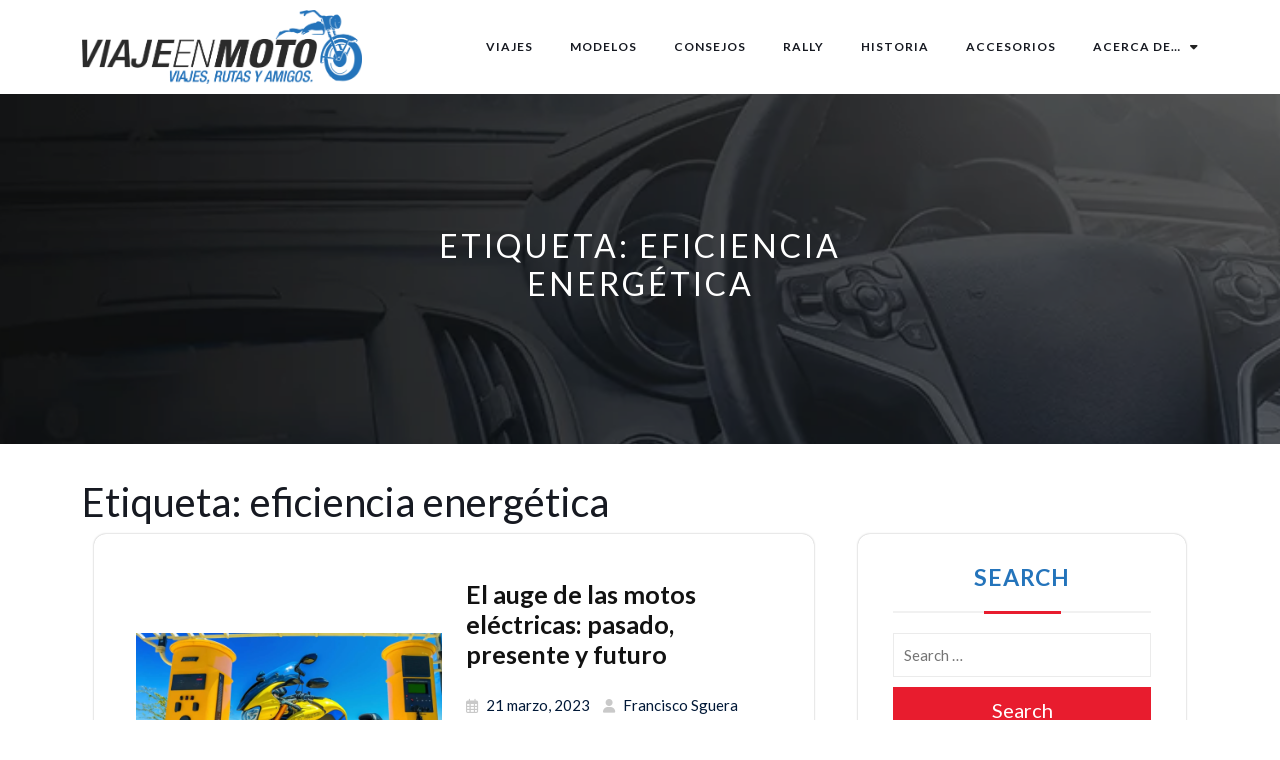

--- FILE ---
content_type: text/html; charset=UTF-8
request_url: https://viajeenmoto.com.ar/tag/eficiencia-energetica/
body_size: 17140
content:
<!DOCTYPE html>
<html lang="es-AR">
<head>
  <meta charset="UTF-8">
  <meta name="viewport" content="width=device-width">
  <title>eficiencia energética &#8211; viajeenmoto.com.ar</title>
<meta name='robots' content='max-image-preview:large' />
	<style>img:is([sizes="auto" i], [sizes^="auto," i]) { contain-intrinsic-size: 3000px 1500px }</style>
	<link rel='dns-prefetch' href='//fonts.googleapis.com' />
<link rel="alternate" type="application/rss+xml" title="viajeenmoto.com.ar &raquo; Feed" href="https://viajeenmoto.com.ar/feed/" />
<link rel="alternate" type="application/rss+xml" title="viajeenmoto.com.ar &raquo; RSS de los comentarios" href="https://viajeenmoto.com.ar/comments/feed/" />
<link rel="alternate" type="application/rss+xml" title="viajeenmoto.com.ar &raquo; eficiencia energética RSS de la etiqueta" href="https://viajeenmoto.com.ar/tag/eficiencia-energetica/feed/" />
<script type="text/javascript">
/* <![CDATA[ */
window._wpemojiSettings = {"baseUrl":"https:\/\/s.w.org\/images\/core\/emoji\/16.0.1\/72x72\/","ext":".png","svgUrl":"https:\/\/s.w.org\/images\/core\/emoji\/16.0.1\/svg\/","svgExt":".svg","source":{"concatemoji":"https:\/\/viajeenmoto.com.ar\/wp-includes\/js\/wp-emoji-release.min.js?ver=6.8.3"}};
/*! This file is auto-generated */
!function(s,n){var o,i,e;function c(e){try{var t={supportTests:e,timestamp:(new Date).valueOf()};sessionStorage.setItem(o,JSON.stringify(t))}catch(e){}}function p(e,t,n){e.clearRect(0,0,e.canvas.width,e.canvas.height),e.fillText(t,0,0);var t=new Uint32Array(e.getImageData(0,0,e.canvas.width,e.canvas.height).data),a=(e.clearRect(0,0,e.canvas.width,e.canvas.height),e.fillText(n,0,0),new Uint32Array(e.getImageData(0,0,e.canvas.width,e.canvas.height).data));return t.every(function(e,t){return e===a[t]})}function u(e,t){e.clearRect(0,0,e.canvas.width,e.canvas.height),e.fillText(t,0,0);for(var n=e.getImageData(16,16,1,1),a=0;a<n.data.length;a++)if(0!==n.data[a])return!1;return!0}function f(e,t,n,a){switch(t){case"flag":return n(e,"\ud83c\udff3\ufe0f\u200d\u26a7\ufe0f","\ud83c\udff3\ufe0f\u200b\u26a7\ufe0f")?!1:!n(e,"\ud83c\udde8\ud83c\uddf6","\ud83c\udde8\u200b\ud83c\uddf6")&&!n(e,"\ud83c\udff4\udb40\udc67\udb40\udc62\udb40\udc65\udb40\udc6e\udb40\udc67\udb40\udc7f","\ud83c\udff4\u200b\udb40\udc67\u200b\udb40\udc62\u200b\udb40\udc65\u200b\udb40\udc6e\u200b\udb40\udc67\u200b\udb40\udc7f");case"emoji":return!a(e,"\ud83e\udedf")}return!1}function g(e,t,n,a){var r="undefined"!=typeof WorkerGlobalScope&&self instanceof WorkerGlobalScope?new OffscreenCanvas(300,150):s.createElement("canvas"),o=r.getContext("2d",{willReadFrequently:!0}),i=(o.textBaseline="top",o.font="600 32px Arial",{});return e.forEach(function(e){i[e]=t(o,e,n,a)}),i}function t(e){var t=s.createElement("script");t.src=e,t.defer=!0,s.head.appendChild(t)}"undefined"!=typeof Promise&&(o="wpEmojiSettingsSupports",i=["flag","emoji"],n.supports={everything:!0,everythingExceptFlag:!0},e=new Promise(function(e){s.addEventListener("DOMContentLoaded",e,{once:!0})}),new Promise(function(t){var n=function(){try{var e=JSON.parse(sessionStorage.getItem(o));if("object"==typeof e&&"number"==typeof e.timestamp&&(new Date).valueOf()<e.timestamp+604800&&"object"==typeof e.supportTests)return e.supportTests}catch(e){}return null}();if(!n){if("undefined"!=typeof Worker&&"undefined"!=typeof OffscreenCanvas&&"undefined"!=typeof URL&&URL.createObjectURL&&"undefined"!=typeof Blob)try{var e="postMessage("+g.toString()+"("+[JSON.stringify(i),f.toString(),p.toString(),u.toString()].join(",")+"));",a=new Blob([e],{type:"text/javascript"}),r=new Worker(URL.createObjectURL(a),{name:"wpTestEmojiSupports"});return void(r.onmessage=function(e){c(n=e.data),r.terminate(),t(n)})}catch(e){}c(n=g(i,f,p,u))}t(n)}).then(function(e){for(var t in e)n.supports[t]=e[t],n.supports.everything=n.supports.everything&&n.supports[t],"flag"!==t&&(n.supports.everythingExceptFlag=n.supports.everythingExceptFlag&&n.supports[t]);n.supports.everythingExceptFlag=n.supports.everythingExceptFlag&&!n.supports.flag,n.DOMReady=!1,n.readyCallback=function(){n.DOMReady=!0}}).then(function(){return e}).then(function(){var e;n.supports.everything||(n.readyCallback(),(e=n.source||{}).concatemoji?t(e.concatemoji):e.wpemoji&&e.twemoji&&(t(e.twemoji),t(e.wpemoji)))}))}((window,document),window._wpemojiSettings);
/* ]]> */
</script>

<style id='wp-emoji-styles-inline-css' type='text/css'>

	img.wp-smiley, img.emoji {
		display: inline !important;
		border: none !important;
		box-shadow: none !important;
		height: 1em !important;
		width: 1em !important;
		margin: 0 0.07em !important;
		vertical-align: -0.1em !important;
		background: none !important;
		padding: 0 !important;
	}
</style>
<link rel='stylesheet' id='wp-block-library-css' href='https://viajeenmoto.com.ar/wp-includes/css/dist/block-library/style.min.css?ver=6.8.3' type='text/css' media='all' />
<style id='wp-block-library-theme-inline-css' type='text/css'>
.wp-block-audio :where(figcaption){color:#555;font-size:13px;text-align:center}.is-dark-theme .wp-block-audio :where(figcaption){color:#ffffffa6}.wp-block-audio{margin:0 0 1em}.wp-block-code{border:1px solid #ccc;border-radius:4px;font-family:Menlo,Consolas,monaco,monospace;padding:.8em 1em}.wp-block-embed :where(figcaption){color:#555;font-size:13px;text-align:center}.is-dark-theme .wp-block-embed :where(figcaption){color:#ffffffa6}.wp-block-embed{margin:0 0 1em}.blocks-gallery-caption{color:#555;font-size:13px;text-align:center}.is-dark-theme .blocks-gallery-caption{color:#ffffffa6}:root :where(.wp-block-image figcaption){color:#555;font-size:13px;text-align:center}.is-dark-theme :root :where(.wp-block-image figcaption){color:#ffffffa6}.wp-block-image{margin:0 0 1em}.wp-block-pullquote{border-bottom:4px solid;border-top:4px solid;color:currentColor;margin-bottom:1.75em}.wp-block-pullquote cite,.wp-block-pullquote footer,.wp-block-pullquote__citation{color:currentColor;font-size:.8125em;font-style:normal;text-transform:uppercase}.wp-block-quote{border-left:.25em solid;margin:0 0 1.75em;padding-left:1em}.wp-block-quote cite,.wp-block-quote footer{color:currentColor;font-size:.8125em;font-style:normal;position:relative}.wp-block-quote:where(.has-text-align-right){border-left:none;border-right:.25em solid;padding-left:0;padding-right:1em}.wp-block-quote:where(.has-text-align-center){border:none;padding-left:0}.wp-block-quote.is-large,.wp-block-quote.is-style-large,.wp-block-quote:where(.is-style-plain){border:none}.wp-block-search .wp-block-search__label{font-weight:700}.wp-block-search__button{border:1px solid #ccc;padding:.375em .625em}:where(.wp-block-group.has-background){padding:1.25em 2.375em}.wp-block-separator.has-css-opacity{opacity:.4}.wp-block-separator{border:none;border-bottom:2px solid;margin-left:auto;margin-right:auto}.wp-block-separator.has-alpha-channel-opacity{opacity:1}.wp-block-separator:not(.is-style-wide):not(.is-style-dots){width:100px}.wp-block-separator.has-background:not(.is-style-dots){border-bottom:none;height:1px}.wp-block-separator.has-background:not(.is-style-wide):not(.is-style-dots){height:2px}.wp-block-table{margin:0 0 1em}.wp-block-table td,.wp-block-table th{word-break:normal}.wp-block-table :where(figcaption){color:#555;font-size:13px;text-align:center}.is-dark-theme .wp-block-table :where(figcaption){color:#ffffffa6}.wp-block-video :where(figcaption){color:#555;font-size:13px;text-align:center}.is-dark-theme .wp-block-video :where(figcaption){color:#ffffffa6}.wp-block-video{margin:0 0 1em}:root :where(.wp-block-template-part.has-background){margin-bottom:0;margin-top:0;padding:1.25em 2.375em}
</style>
<style id='classic-theme-styles-inline-css' type='text/css'>
/*! This file is auto-generated */
.wp-block-button__link{color:#fff;background-color:#32373c;border-radius:9999px;box-shadow:none;text-decoration:none;padding:calc(.667em + 2px) calc(1.333em + 2px);font-size:1.125em}.wp-block-file__button{background:#32373c;color:#fff;text-decoration:none}
</style>
<style id='global-styles-inline-css' type='text/css'>
:root{--wp--preset--aspect-ratio--square: 1;--wp--preset--aspect-ratio--4-3: 4/3;--wp--preset--aspect-ratio--3-4: 3/4;--wp--preset--aspect-ratio--3-2: 3/2;--wp--preset--aspect-ratio--2-3: 2/3;--wp--preset--aspect-ratio--16-9: 16/9;--wp--preset--aspect-ratio--9-16: 9/16;--wp--preset--color--black: #000000;--wp--preset--color--cyan-bluish-gray: #abb8c3;--wp--preset--color--white: #ffffff;--wp--preset--color--pale-pink: #f78da7;--wp--preset--color--vivid-red: #cf2e2e;--wp--preset--color--luminous-vivid-orange: #ff6900;--wp--preset--color--luminous-vivid-amber: #fcb900;--wp--preset--color--light-green-cyan: #7bdcb5;--wp--preset--color--vivid-green-cyan: #00d084;--wp--preset--color--pale-cyan-blue: #8ed1fc;--wp--preset--color--vivid-cyan-blue: #0693e3;--wp--preset--color--vivid-purple: #9b51e0;--wp--preset--gradient--vivid-cyan-blue-to-vivid-purple: linear-gradient(135deg,rgba(6,147,227,1) 0%,rgb(155,81,224) 100%);--wp--preset--gradient--light-green-cyan-to-vivid-green-cyan: linear-gradient(135deg,rgb(122,220,180) 0%,rgb(0,208,130) 100%);--wp--preset--gradient--luminous-vivid-amber-to-luminous-vivid-orange: linear-gradient(135deg,rgba(252,185,0,1) 0%,rgba(255,105,0,1) 100%);--wp--preset--gradient--luminous-vivid-orange-to-vivid-red: linear-gradient(135deg,rgba(255,105,0,1) 0%,rgb(207,46,46) 100%);--wp--preset--gradient--very-light-gray-to-cyan-bluish-gray: linear-gradient(135deg,rgb(238,238,238) 0%,rgb(169,184,195) 100%);--wp--preset--gradient--cool-to-warm-spectrum: linear-gradient(135deg,rgb(74,234,220) 0%,rgb(151,120,209) 20%,rgb(207,42,186) 40%,rgb(238,44,130) 60%,rgb(251,105,98) 80%,rgb(254,248,76) 100%);--wp--preset--gradient--blush-light-purple: linear-gradient(135deg,rgb(255,206,236) 0%,rgb(152,150,240) 100%);--wp--preset--gradient--blush-bordeaux: linear-gradient(135deg,rgb(254,205,165) 0%,rgb(254,45,45) 50%,rgb(107,0,62) 100%);--wp--preset--gradient--luminous-dusk: linear-gradient(135deg,rgb(255,203,112) 0%,rgb(199,81,192) 50%,rgb(65,88,208) 100%);--wp--preset--gradient--pale-ocean: linear-gradient(135deg,rgb(255,245,203) 0%,rgb(182,227,212) 50%,rgb(51,167,181) 100%);--wp--preset--gradient--electric-grass: linear-gradient(135deg,rgb(202,248,128) 0%,rgb(113,206,126) 100%);--wp--preset--gradient--midnight: linear-gradient(135deg,rgb(2,3,129) 0%,rgb(40,116,252) 100%);--wp--preset--font-size--small: 13px;--wp--preset--font-size--medium: 20px;--wp--preset--font-size--large: 36px;--wp--preset--font-size--x-large: 42px;--wp--preset--spacing--20: 0.44rem;--wp--preset--spacing--30: 0.67rem;--wp--preset--spacing--40: 1rem;--wp--preset--spacing--50: 1.5rem;--wp--preset--spacing--60: 2.25rem;--wp--preset--spacing--70: 3.38rem;--wp--preset--spacing--80: 5.06rem;--wp--preset--shadow--natural: 6px 6px 9px rgba(0, 0, 0, 0.2);--wp--preset--shadow--deep: 12px 12px 50px rgba(0, 0, 0, 0.4);--wp--preset--shadow--sharp: 6px 6px 0px rgba(0, 0, 0, 0.2);--wp--preset--shadow--outlined: 6px 6px 0px -3px rgba(255, 255, 255, 1), 6px 6px rgba(0, 0, 0, 1);--wp--preset--shadow--crisp: 6px 6px 0px rgba(0, 0, 0, 1);}:where(.is-layout-flex){gap: 0.5em;}:where(.is-layout-grid){gap: 0.5em;}body .is-layout-flex{display: flex;}.is-layout-flex{flex-wrap: wrap;align-items: center;}.is-layout-flex > :is(*, div){margin: 0;}body .is-layout-grid{display: grid;}.is-layout-grid > :is(*, div){margin: 0;}:where(.wp-block-columns.is-layout-flex){gap: 2em;}:where(.wp-block-columns.is-layout-grid){gap: 2em;}:where(.wp-block-post-template.is-layout-flex){gap: 1.25em;}:where(.wp-block-post-template.is-layout-grid){gap: 1.25em;}.has-black-color{color: var(--wp--preset--color--black) !important;}.has-cyan-bluish-gray-color{color: var(--wp--preset--color--cyan-bluish-gray) !important;}.has-white-color{color: var(--wp--preset--color--white) !important;}.has-pale-pink-color{color: var(--wp--preset--color--pale-pink) !important;}.has-vivid-red-color{color: var(--wp--preset--color--vivid-red) !important;}.has-luminous-vivid-orange-color{color: var(--wp--preset--color--luminous-vivid-orange) !important;}.has-luminous-vivid-amber-color{color: var(--wp--preset--color--luminous-vivid-amber) !important;}.has-light-green-cyan-color{color: var(--wp--preset--color--light-green-cyan) !important;}.has-vivid-green-cyan-color{color: var(--wp--preset--color--vivid-green-cyan) !important;}.has-pale-cyan-blue-color{color: var(--wp--preset--color--pale-cyan-blue) !important;}.has-vivid-cyan-blue-color{color: var(--wp--preset--color--vivid-cyan-blue) !important;}.has-vivid-purple-color{color: var(--wp--preset--color--vivid-purple) !important;}.has-black-background-color{background-color: var(--wp--preset--color--black) !important;}.has-cyan-bluish-gray-background-color{background-color: var(--wp--preset--color--cyan-bluish-gray) !important;}.has-white-background-color{background-color: var(--wp--preset--color--white) !important;}.has-pale-pink-background-color{background-color: var(--wp--preset--color--pale-pink) !important;}.has-vivid-red-background-color{background-color: var(--wp--preset--color--vivid-red) !important;}.has-luminous-vivid-orange-background-color{background-color: var(--wp--preset--color--luminous-vivid-orange) !important;}.has-luminous-vivid-amber-background-color{background-color: var(--wp--preset--color--luminous-vivid-amber) !important;}.has-light-green-cyan-background-color{background-color: var(--wp--preset--color--light-green-cyan) !important;}.has-vivid-green-cyan-background-color{background-color: var(--wp--preset--color--vivid-green-cyan) !important;}.has-pale-cyan-blue-background-color{background-color: var(--wp--preset--color--pale-cyan-blue) !important;}.has-vivid-cyan-blue-background-color{background-color: var(--wp--preset--color--vivid-cyan-blue) !important;}.has-vivid-purple-background-color{background-color: var(--wp--preset--color--vivid-purple) !important;}.has-black-border-color{border-color: var(--wp--preset--color--black) !important;}.has-cyan-bluish-gray-border-color{border-color: var(--wp--preset--color--cyan-bluish-gray) !important;}.has-white-border-color{border-color: var(--wp--preset--color--white) !important;}.has-pale-pink-border-color{border-color: var(--wp--preset--color--pale-pink) !important;}.has-vivid-red-border-color{border-color: var(--wp--preset--color--vivid-red) !important;}.has-luminous-vivid-orange-border-color{border-color: var(--wp--preset--color--luminous-vivid-orange) !important;}.has-luminous-vivid-amber-border-color{border-color: var(--wp--preset--color--luminous-vivid-amber) !important;}.has-light-green-cyan-border-color{border-color: var(--wp--preset--color--light-green-cyan) !important;}.has-vivid-green-cyan-border-color{border-color: var(--wp--preset--color--vivid-green-cyan) !important;}.has-pale-cyan-blue-border-color{border-color: var(--wp--preset--color--pale-cyan-blue) !important;}.has-vivid-cyan-blue-border-color{border-color: var(--wp--preset--color--vivid-cyan-blue) !important;}.has-vivid-purple-border-color{border-color: var(--wp--preset--color--vivid-purple) !important;}.has-vivid-cyan-blue-to-vivid-purple-gradient-background{background: var(--wp--preset--gradient--vivid-cyan-blue-to-vivid-purple) !important;}.has-light-green-cyan-to-vivid-green-cyan-gradient-background{background: var(--wp--preset--gradient--light-green-cyan-to-vivid-green-cyan) !important;}.has-luminous-vivid-amber-to-luminous-vivid-orange-gradient-background{background: var(--wp--preset--gradient--luminous-vivid-amber-to-luminous-vivid-orange) !important;}.has-luminous-vivid-orange-to-vivid-red-gradient-background{background: var(--wp--preset--gradient--luminous-vivid-orange-to-vivid-red) !important;}.has-very-light-gray-to-cyan-bluish-gray-gradient-background{background: var(--wp--preset--gradient--very-light-gray-to-cyan-bluish-gray) !important;}.has-cool-to-warm-spectrum-gradient-background{background: var(--wp--preset--gradient--cool-to-warm-spectrum) !important;}.has-blush-light-purple-gradient-background{background: var(--wp--preset--gradient--blush-light-purple) !important;}.has-blush-bordeaux-gradient-background{background: var(--wp--preset--gradient--blush-bordeaux) !important;}.has-luminous-dusk-gradient-background{background: var(--wp--preset--gradient--luminous-dusk) !important;}.has-pale-ocean-gradient-background{background: var(--wp--preset--gradient--pale-ocean) !important;}.has-electric-grass-gradient-background{background: var(--wp--preset--gradient--electric-grass) !important;}.has-midnight-gradient-background{background: var(--wp--preset--gradient--midnight) !important;}.has-small-font-size{font-size: var(--wp--preset--font-size--small) !important;}.has-medium-font-size{font-size: var(--wp--preset--font-size--medium) !important;}.has-large-font-size{font-size: var(--wp--preset--font-size--large) !important;}.has-x-large-font-size{font-size: var(--wp--preset--font-size--x-large) !important;}
:where(.wp-block-post-template.is-layout-flex){gap: 1.25em;}:where(.wp-block-post-template.is-layout-grid){gap: 1.25em;}
:where(.wp-block-columns.is-layout-flex){gap: 2em;}:where(.wp-block-columns.is-layout-grid){gap: 2em;}
:root :where(.wp-block-pullquote){font-size: 1.5em;line-height: 1.6;}
</style>
<link rel='stylesheet' id='car-rental-hub-fonts-css' href='//fonts.googleapis.com/css?family=Oswald%3A200%2C300%2C400%2C500%2C600%2C700%7CRoboto%3A100%2C100i%2C300%2C400%2C400i%2C500%2C500i%2C700%2C700i%2C900%2C900i%7CPoppins%3Aital%2Cwght%400%2C100%3B0%2C200%3B0%2C300%3B0%2C400%3B0%2C500%3B0%2C600%3B0%2C700%3B0%2C800%3B0%2C900%3B1%2C100%3B1%2C200%3B1%2C300%3B1%2C400%3B1%2C500%3B1%2C600%3B1%2C700%3B1%2C800%3B1%2C900%7CBad%20Script%7CBebas%20Neue%7CFjalla%20One%7CPT%20Sans%3Aital%2Cwght%400%2C400%3B0%2C700%3B1%2C400%3B1%2C700%7CPT%20Serif%3Aital%2Cwght%400%2C400%3B0%2C700%3B1%2C400%3B1%2C700%7CRoboto%3Aital%2Cwght%400%2C100%3B0%2C300%3B0%2C400%3B0%2C500%3B0%2C700%3B0%2C900%3B1%2C100%3B1%2C300%3B1%2C400%3B1%2C500%3B1%2C700%3B1%2C900%7CRoboto%20Condensed%3Aital%2Cwght%400%2C300%3B0%2C400%3B0%2C700%3B1%2C300%3B1%2C400%3B1%2C700%7CAlex%20Brush%7COverpass%3Aital%2Cwght%400%2C100%3B0%2C200%3B0%2C300%3B0%2C400%3B0%2C500%3B0%2C600%3B0%2C700%3B0%2C800%3B0%2C900%3B1%2C100%3B1%2C200%3B1%2C300%3B1%2C400%3B1%2C500%3B1%2C600%3B1%2C700%3B1%2C800%3B1%2C900%7CMontserrat%3Aital%2Cwght%400%2C100%3B0%2C200%3B0%2C300%3B0%2C400%3B0%2C500%3B0%2C600%3B0%2C700%3B0%2C800%3B0%2C900%3B1%2C100%3B1%2C200%3B1%2C300%3B1%2C400%3B1%2C500%3B1%2C600%3B1%2C700%3B1%2C800%3B1%2C900%7CPlayball%7CAlegreya%3Aital%2Cwght%400%2C400%3B0%2C500%3B0%2C600%3B0%2C700%3B0%2C800%3B0%2C900%3B1%2C400%3B1%2C500%3B1%2C600%3B1%2C700%3B1%2C800%3B1%2C900%7CJulius%20Sans%20One%7CArsenal%3Aital%2Cwght%400%2C400%3B0%2C700%3B1%2C400%3B1%2C700%7CSlabo%2013px%7CLato%3Aital%2Cwght%400%2C100%3B0%2C300%3B0%2C400%3B0%2C700%3B0%2C900%3B1%2C100%3B1%2C300%3B1%2C400%3B1%2C700%3B1%2C900%7COverpass%20Mono%3Awght%40300%3B400%3B500%3B600%3B700%7CSource%20Sans%20Pro%3Aital%2Cwght%400%2C200%3B0%2C300%3B0%2C400%3B0%2C600%3B0%2C700%3B0%2C900%3B1%2C200%3B1%2C300%3B1%2C400%3B1%2C600%3B1%2C700%3B1%2C900%7CRaleway%3Aital%2Cwght%400%2C100%3B0%2C200%3B0%2C300%3B0%2C400%3B0%2C500%3B0%2C600%3B0%2C700%3B0%2C800%3B0%2C900%3B1%2C100%3B1%2C200%3B1%2C300%3B1%2C400%3B1%2C500%3B1%2C600%3B1%2C700%3B1%2C800%3B1%2C900%7CMerriweather%3Aital%2Cwght%400%2C300%3B0%2C400%3B0%2C700%3B0%2C900%3B1%2C300%3B1%2C400%3B1%2C700%3B1%2C900%7CRubik%3Aital%2Cwght%400%2C300%3B0%2C400%3B0%2C500%3B0%2C600%3B0%2C700%3B0%2C800%3B0%2C900%3B1%2C300%3B1%2C400%3B1%2C500%3B1%2C600%3B1%2C700%3B1%2C800%3B1%2C900%7CLora%3Aital%2Cwght%400%2C400%3B0%2C500%3B0%2C600%3B0%2C700%3B1%2C400%3B1%2C500%3B1%2C600%3B1%2C700%7CUbuntu%3Aital%2Cwght%400%2C300%3B0%2C400%3B0%2C500%3B0%2C700%3B1%2C300%3B1%2C400%3B1%2C500%3B1%2C700%7CCabin%3Aital%2Cwght%400%2C400%3B0%2C500%3B0%2C600%3B0%2C700%3B1%2C400%3B1%2C500%3B1%2C600%3B1%2C700%7CArimo%3Aital%2Cwght%400%2C400%3B0%2C500%3B0%2C600%3B0%2C700%3B1%2C400%3B1%2C500%3B1%2C600%3B1%2C700%7CPlayfair%20Display%3Aital%2Cwght%400%2C400%3B0%2C500%3B0%2C600%3B0%2C700%3B0%2C800%3B0%2C900%3B1%2C400%3B1%2C500%3B1%2C600%3B1%2C700%3B1%2C800%3B1%2C900%7CQuicksand%3Awght%40300%3B400%3B500%3B600%3B700%7CPadauk%3Awght%40400%3B700%7CMulish%3Aital%2Cwght%400%2C200%3B0%2C300%3B0%2C400%3B0%2C500%3B0%2C600%3B0%2C700%3B0%2C800%3B0%2C900%3B0%2C1000%3B1%2C200%3B1%2C300%3B1%2C400%3B1%2C500%3B1%2C600%3B1%2C700%3B1%2C800%3B1%2C900%3B1%2C1000%7CInconsolata%3Awght%40200%3B300%3B400%3B500%3B600%3B700%3B800%3B900%26family%3DMulish%3Aital%2Cwght%400%2C200%3B0%2C300%3B0%2C400%3B0%2C500%3B0%2C600%3B0%2C700%3B0%2C800%3B0%2C900%3B0%2C1000%3B1%2C200%3B1%2C300%3B1%2C400%3B1%2C500%3B1%2C600%3B1%2C700%3B1%2C800%3B1%2C900%3B1%2C1000%7CBitter%3Aital%2Cwght%400%2C100%3B0%2C200%3B0%2C300%3B0%2C400%3B0%2C500%3B0%2C600%3B0%2C700%3B0%2C800%3B0%2C900%3B1%2C100%3B1%2C200%3B1%2C300%3B1%2C400%3B1%2C500%3B1%2C600%3B1%2C700%3B1%2C800%3B1%2C900%26family%3DMulish%3Aital%2Cwght%400%2C200%3B0%2C300%3B0%2C400%3B0%2C500%3B0%2C600%3B0%2C700%3B0%2C800%3B0%2C900%3B0%2C1000%3B1%2C200%3B1%2C300%3B1%2C400%3B1%2C500%3B1%2C600%3B1%2C700%3B1%2C800%3B1%2C900%3B1%2C1000%7CPacifico%7CIndie%20Flower%7CVT323%7CDosis%3Awght%40200%3B300%3B400%3B500%3B600%3B700%3B800%7CFrank%20Ruhl%20Libre%3Awght%40300%3B400%3B500%3B700%3B900%7CFjalla%20One%7CFigtree%3Aital%2Cwght%400%2C300%3B0%2C400%3B0%2C500%3B0%2C600%3B0%2C700%3B0%2C800%3B0%2C900%3B1%2C300%3B1%2C400%3B1%2C500%3B1%2C600%3B1%2C700%3B1%2C800%3B1%2C900%7COxygen%3Awght%40300%3B400%3B700%7CArvo%3Aital%2Cwght%400%2C400%3B0%2C700%3B1%2C400%3B1%2C700%7CNoto%20Serif%3Aital%2Cwght%400%2C400%3B0%2C700%3B1%2C400%3B1%2C700%7CLobster%7CCrimson%20Text%3Aital%2Cwght%400%2C400%3B0%2C600%3B0%2C700%3B1%2C400%3B1%2C600%3B1%2C700%7CYanone%20Kaffeesatz%3Awght%40200%3B300%3B400%3B500%3B600%3B700%7CAnton%7CLibre%20Baskerville%3Aital%2Cwght%400%2C400%3B0%2C700%3B1%2C400%7CBree%20Serif%7CGloria%20Hallelujah%7CAbril%20Fatface%7CVarela%20Round%7CVampiro%20One%7CShadows%20Into%20Light%7CCuprum%3Aital%2Cwght%400%2C400%3B0%2C500%3B0%2C600%3B0%2C700%3B1%2C400%3B1%2C500%3B1%2C600%3B1%2C700%7CRokkitt%3Awght%40100%3B200%3B300%3B400%3B500%3B600%3B700%3B800%3B900%7CVollkorn%3Aital%2Cwght%400%2C400%3B0%2C500%3B0%2C600%3B0%2C700%3B0%2C800%3B0%2C900%3B1%2C400%3B1%2C500%3B1%2C600%3B1%2C700%3B1%2C800%3B1%2C900%7CFrancois%20One%7COrbitron%3Awght%40400%3B500%3B600%3B700%3B800%3B900%7CPatua%20One%7CAcme%7CSatisfy%7CJosefin%20Slab%3Aital%2Cwght%400%2C100%3B0%2C200%3B0%2C300%3B0%2C400%3B0%2C500%3B0%2C600%3B0%2C700%3B1%2C100%3B1%2C200%3B1%2C300%3B1%2C400%3B1%2C500%3B1%2C600%3B1%2C700%7CQuattrocento%20Sans%3Aital%2Cwght%400%2C400%3B0%2C700%3B1%2C400%3B1%2C700%7CArchitects%20Daughter%7CRusso%20One%7CMonda%3Awght%40400%3B700%7CRighteous%7CLobster%20Two%3Aital%2Cwght%400%2C400%3B0%2C700%3B1%2C400%3B1%2C700%7CHammersmith%20One%7CCourgette%7CPermanent%20Marke%7CCherry%20Swash%3Awght%40400%3B700%7CCormorant%20Garamond%3Aital%2Cwght%400%2C300%3B0%2C400%3B0%2C500%3B0%2C600%3B0%2C700%3B1%2C300%3B1%2C400%3B1%2C500%3B1%2C600%3B1%2C700%7CPoiret%20One%7CBenchNine%3Awght%40300%3B400%3B700%7CEconomica%3Aital%2Cwght%400%2C400%3B0%2C700%3B1%2C400%3B1%2C700%7CHandlee%7CCardo%3Aital%2Cwght%400%2C400%3B0%2C700%3B1%2C400%7CAlfa%20Slab%20One%7CAveria%20Serif%20Libre%3Aital%2Cwght%400%2C300%3B0%2C400%3B0%2C700%3B1%2C300%3B1%2C400%3B1%2C700%7CCookie%7CChewy%7CGreat%20Vibes%7CComing%20Soon%7CPhilosopher%3Aital%2Cwght%400%2C400%3B0%2C700%3B1%2C400%3B1%2C700%7CDays%20One%7CKanit%3Aital%2Cwght%400%2C100%3B0%2C200%3B0%2C300%3B0%2C400%3B0%2C500%3B0%2C600%3B0%2C700%3B0%2C800%3B0%2C900%3B1%2C100%3B1%2C200%3B1%2C300%3B1%2C400%3B1%2C500%3B1%2C600%3B1%2C700%3B1%2C800%3B1%2C900%7CShrikhand%7CTangerine%3Awght%40400%3B700%7CIM%20Fell%20English%20SC%7CBoogaloo%7CBangers%7CFredoka%20One%7CVolkhov%3Aital%2Cwght%400%2C400%3B0%2C700%3B1%2C400%3B1%2C700%7CShadows%20Into%20Light%20Two%7CMarck%20Script%7CSacramento%7CUnica%20One%7CDancing%20Script%3Awght%40400%3B500%3B600%3B700%7CExo%202%3Aital%2Cwght%400%2C100%3B0%2C200%3B0%2C300%3B0%2C400%3B0%2C500%3B0%2C600%3B0%2C700%3B0%2C800%3B0%2C900%3B1%2C100%3B1%2C200%3B1%2C300%3B1%2C400%3B1%2C500%3B1%2C600%3B1%2C700%3B1%2C800%3B1%2C900%7CArchivo%3Aital%2Cwght%400%2C100%3B0%2C200%3B0%2C300%3B0%2C400%3B0%2C500%3B0%2C600%3B0%2C700%3B0%2C800%3B0%2C900%3B1%2C100%3B1%2C200%3B1%2C300%3B1%2C400%3B1%2C500%3B1%2C600%3B1%2C700%3B1%2C800%3B1%2C900%7CJost%3Aital%2Cwght%400%2C100%3B0%2C200%3B0%2C300%3B0%2C400%3B0%2C500%3B0%2C600%3B0%2C700%3B0%2C800%3B0%2C900%3B1%2C100%3B1%2C200%3B1%2C300%3B1%2C400%3B1%2C500%3B1%2C600%3B1%2C700%3B1%2C800%3B1%2C900%7CDM%20Serif%20Display%3Aital%400%3B1%7COpen%20Sans%3Aital%2Cwght%400%2C300%3B0%2C400%3B0%2C500%3B0%2C600%3B0%2C700%3B0%2C800%3B1%2C300%3B1%2C400%3B1%2C500%3B1%2C600%3B1%2C700%3B1%2C800' type='text/css' media='all' />
<link rel='stylesheet' id='bootstrap-css-css' href='https://viajeenmoto.com.ar/wp-content/themes/automobile-hub/assets/css/bootstrap.css?ver=6.8.3' type='text/css' media='all' />
<link rel='stylesheet' id='automobile-hub-style-css' href='https://viajeenmoto.com.ar/wp-content/themes/automobile-hub/style.css?ver=6.8.3' type='text/css' media='all' />
<style id='automobile-hub-style-inline-css' type='text/css'>

        body{
            font-family: !important;
        }
        p.simplep,.more-btn a{
            font-family: !important;
        }
        h1{
            font-family: !important;
        }
        h2{
            font-family: !important;
        }
        h3{
            font-family: !important;
        }
        h4{
            font-family: !important;
        }
        h5{
            font-family: !important;
        }
        h6{
            font-family: !important;
        }
        #theme-sidebar .wp-block-search .wp-block-search__label{
            font-family: !important;
        }
        .menubar,.main-navigation a{
            font-family: !important;
        }
    
:root {--color-primary1: #e43315;}
body{max-width: 100%;}#return-to-top{right: 20px;}.related-post-block {}@media screen and (max-width: 575px) {}#slider .more-btn {}@media screen and (max-width: 575px) {}.return-to-header{}@media screen and (max-width: 575px) {}@media screen and (max-width: 575px) {}#footer{background: url(https://viajeenmoto.com.ar/wp-content/uploads/2020/08/cropped-viajeenmoto-logo-.png);}.social-media a i{font-size: px;}.logo h1 a, .logo p a{font-size: 30px !important;}.logo p{font-size: 15px;}.main-navigation a, .main-navigation li.page_item_has_children:after, .main-navigation li.menu-item-has-children:after{font-size: 12px;}.main-navigation a {text-transform: uppercase;}#slider .carousel-caption{text-align:left; right: 40%; left: 15%}.woocommerce ul.products li.product .onsale{right: 25px !important;}#footer h3, #footer h2.wp-block-heading{font-size: px;}#footer .site-info p{font-size: px;}#footer .site-info p{text-align:center;}.box-text h2{font-size: 32px;}.single-page-img, .featured-image{opacity:0.5}.box-image-page{background-color: 1;}#slider img {opacity: 1;}.blog .page-box p:nth-of-type(1)::first-letter {display: none;}.main-navigation a:hover{}

		body, p.simplep, .more-btn a{
		    font-family: ;
		}
		h1,h2, h3, h4, h5, h6, .menubar,.logo h1, .logo p.site-title, p.simplep a, #slider p.slidertop-title, .more-btn a,.wc-block-checkout__actions_row .wc-block-components-checkout-place-order-button,.wc-block-cart__submit-container a,.woocommerce #respond input#submit, .woocommerce a.button, .woocommerce button.button, .woocommerce input.button,.woocommerce #respond input#submit.alt, .woocommerce a.button.alt, .woocommerce button.button.alt, .woocommerce input.button.alt, #theme-sidebar button[type="submit"],
#footer button[type="submit"]{
		    font-family: ;
		}
	

        .header-img, .single-page-img, .external-div .box-image img, .external-div {
            background-image: url('https://viajeenmoto.com.ar/wp-content/themes/automobile-hub/assets/images/sliderimage.png');
            background-size: cover;
            height: 350px;
            background-position: center;
            background-attachment: fixed;
        }
        @media (max-width: 1000px) {
            .header-img, .single-page-img, .external-div .box-image-page img,.external-div,.featured-image{
                height: 250px !important;
            }
            .box-text h2{
                font-size: 27px;
            }
        }
    
</style>
<link rel='stylesheet' id='car-rental-hub-child-style-css' href='https://viajeenmoto.com.ar/wp-content/themes/car-rental-hub/style.css?ver=6.8.3' type='text/css' media='all' />
<style id='car-rental-hub-child-style-inline-css' type='text/css'>
:root {--color-primary1: #e81c2e;}#footer{background: url(https://viajeenmoto.com.ar/wp-content/uploads/2020/08/cropped-viajeenmoto-logo-.png);}#slider .carousel-caption{text-align:left; right: 35%; left: 15%}.main-navigation a{font-weight: 400;}
body{max-width: 100%;}#return-to-top{right: 20px;}.related-post-block {}@media screen and (max-width: 575px) {}#slider .more-btn {}@media screen and (max-width: 575px) {}.return-to-header{}@media screen and (max-width: 575px) {}@media screen and (max-width: 575px) {}#footer{background: url(https://viajeenmoto.com.ar/wp-content/uploads/2020/08/cropped-viajeenmoto-logo-.png);}.social-media a i{font-size: px;}.logo h1 a, .logo p a{font-size: 30px !important;}.logo p{font-size: 15px;}.main-navigation a, .main-navigation li.page_item_has_children:after, .main-navigation li.menu-item-has-children:after{font-size: 12px;}.main-navigation a {text-transform: uppercase;}#slider .carousel-caption{text-align:left; right: 40%; left: 15%}.woocommerce ul.products li.product .onsale{right: 25px !important;}#footer h3, #footer h2.wp-block-heading{font-size: px;}#footer .site-info p{font-size: px;}#footer .site-info p{text-align:center;}.box-text h2{font-size: 32px;}.single-page-img, .featured-image{opacity:0.5}.box-image-page{background-color: 1;}#slider img {opacity: 1;}.blog .page-box p:nth-of-type(1)::first-letter {display: none;}.main-navigation a:hover{}
</style>
<link rel='stylesheet' id='car-rental-hub-block-style-css' href='https://viajeenmoto.com.ar/wp-content/themes/car-rental-hub/assets/css/blocks.css?ver=1.0' type='text/css' media='all' />
<link rel='stylesheet' id='automobile-hub-fonts-css' href='//fonts.googleapis.com/css?family=Oswald%3A200%2C300%2C400%2C500%2C600%2C700%7CRoboto%3A100%2C100i%2C300%2C400%2C400i%2C500%2C500i%2C700%2C700i%2C900%2C900i%7CPoppins%3Aital%2Cwght%400%2C100%3B0%2C200%3B0%2C300%3B0%2C400%3B0%2C500%3B0%2C600%3B0%2C700%3B0%2C800%3B0%2C900%3B1%2C100%3B1%2C200%3B1%2C300%3B1%2C400%3B1%2C500%3B1%2C600%3B1%2C700%3B1%2C800%3B1%2C900%7CBad%20Script%7CBebas%20Neue%7CFjalla%20One%7CPT%20Sans%3Aital%2Cwght%400%2C400%3B0%2C700%3B1%2C400%3B1%2C700%7CPT%20Serif%3Aital%2Cwght%400%2C400%3B0%2C700%3B1%2C400%3B1%2C700%7CRoboto%3Aital%2Cwght%400%2C100%3B0%2C300%3B0%2C400%3B0%2C500%3B0%2C700%3B0%2C900%3B1%2C100%3B1%2C300%3B1%2C400%3B1%2C500%3B1%2C700%3B1%2C900%7CRoboto%20Condensed%3Aital%2Cwght%400%2C300%3B0%2C400%3B0%2C700%3B1%2C300%3B1%2C400%3B1%2C700%7CAlex%20Brush%7COverpass%3Aital%2Cwght%400%2C100%3B0%2C200%3B0%2C300%3B0%2C400%3B0%2C500%3B0%2C600%3B0%2C700%3B0%2C800%3B0%2C900%3B1%2C100%3B1%2C200%3B1%2C300%3B1%2C400%3B1%2C500%3B1%2C600%3B1%2C700%3B1%2C800%3B1%2C900%7CMontserrat%3Aital%2Cwght%400%2C100%3B0%2C200%3B0%2C300%3B0%2C400%3B0%2C500%3B0%2C600%3B0%2C700%3B0%2C800%3B0%2C900%3B1%2C100%3B1%2C200%3B1%2C300%3B1%2C400%3B1%2C500%3B1%2C600%3B1%2C700%3B1%2C800%3B1%2C900%7CPlayball%7CAlegreya%3Aital%2Cwght%400%2C400%3B0%2C500%3B0%2C600%3B0%2C700%3B0%2C800%3B0%2C900%3B1%2C400%3B1%2C500%3B1%2C600%3B1%2C700%3B1%2C800%3B1%2C900%7CJulius%20Sans%20One%7CArsenal%3Aital%2Cwght%400%2C400%3B0%2C700%3B1%2C400%3B1%2C700%7CSlabo%2013px%7CLato%3Aital%2Cwght%400%2C100%3B0%2C300%3B0%2C400%3B0%2C700%3B0%2C900%3B1%2C100%3B1%2C300%3B1%2C400%3B1%2C700%3B1%2C900%7COverpass%20Mono%3Awght%40300%3B400%3B500%3B600%3B700%7CSource%20Sans%20Pro%3Aital%2Cwght%400%2C200%3B0%2C300%3B0%2C400%3B0%2C600%3B0%2C700%3B0%2C900%3B1%2C200%3B1%2C300%3B1%2C400%3B1%2C600%3B1%2C700%3B1%2C900%7CRaleway%3Aital%2Cwght%400%2C100%3B0%2C200%3B0%2C300%3B0%2C400%3B0%2C500%3B0%2C600%3B0%2C700%3B0%2C800%3B0%2C900%3B1%2C100%3B1%2C200%3B1%2C300%3B1%2C400%3B1%2C500%3B1%2C600%3B1%2C700%3B1%2C800%3B1%2C900%7CMerriweather%3Aital%2Cwght%400%2C300%3B0%2C400%3B0%2C700%3B0%2C900%3B1%2C300%3B1%2C400%3B1%2C700%3B1%2C900%7CRubik%3Aital%2Cwght%400%2C300%3B0%2C400%3B0%2C500%3B0%2C600%3B0%2C700%3B0%2C800%3B0%2C900%3B1%2C300%3B1%2C400%3B1%2C500%3B1%2C600%3B1%2C700%3B1%2C800%3B1%2C900%7CLora%3Aital%2Cwght%400%2C400%3B0%2C500%3B0%2C600%3B0%2C700%3B1%2C400%3B1%2C500%3B1%2C600%3B1%2C700%7CUbuntu%3Aital%2Cwght%400%2C300%3B0%2C400%3B0%2C500%3B0%2C700%3B1%2C300%3B1%2C400%3B1%2C500%3B1%2C700%7CCabin%3Aital%2Cwght%400%2C400%3B0%2C500%3B0%2C600%3B0%2C700%3B1%2C400%3B1%2C500%3B1%2C600%3B1%2C700%7CArimo%3Aital%2Cwght%400%2C400%3B0%2C500%3B0%2C600%3B0%2C700%3B1%2C400%3B1%2C500%3B1%2C600%3B1%2C700%7CPlayfair%20Display%3Aital%2Cwght%400%2C400%3B0%2C500%3B0%2C600%3B0%2C700%3B0%2C800%3B0%2C900%3B1%2C400%3B1%2C500%3B1%2C600%3B1%2C700%3B1%2C800%3B1%2C900%7CQuicksand%3Awght%40300%3B400%3B500%3B600%3B700%7CPadauk%3Awght%40400%3B700%7CMulish%3Aital%2Cwght%400%2C200%3B0%2C300%3B0%2C400%3B0%2C500%3B0%2C600%3B0%2C700%3B0%2C800%3B0%2C900%3B0%2C1000%3B1%2C200%3B1%2C300%3B1%2C400%3B1%2C500%3B1%2C600%3B1%2C700%3B1%2C800%3B1%2C900%3B1%2C1000%7CInconsolata%3Awght%40200%3B300%3B400%3B500%3B600%3B700%3B800%3B900%26family%3DMulish%3Aital%2Cwght%400%2C200%3B0%2C300%3B0%2C400%3B0%2C500%3B0%2C600%3B0%2C700%3B0%2C800%3B0%2C900%3B0%2C1000%3B1%2C200%3B1%2C300%3B1%2C400%3B1%2C500%3B1%2C600%3B1%2C700%3B1%2C800%3B1%2C900%3B1%2C1000%7CBitter%3Aital%2Cwght%400%2C100%3B0%2C200%3B0%2C300%3B0%2C400%3B0%2C500%3B0%2C600%3B0%2C700%3B0%2C800%3B0%2C900%3B1%2C100%3B1%2C200%3B1%2C300%3B1%2C400%3B1%2C500%3B1%2C600%3B1%2C700%3B1%2C800%3B1%2C900%26family%3DMulish%3Aital%2Cwght%400%2C200%3B0%2C300%3B0%2C400%3B0%2C500%3B0%2C600%3B0%2C700%3B0%2C800%3B0%2C900%3B0%2C1000%3B1%2C200%3B1%2C300%3B1%2C400%3B1%2C500%3B1%2C600%3B1%2C700%3B1%2C800%3B1%2C900%3B1%2C1000%7CPacifico%7CIndie%20Flower%7CVT323%7CDosis%3Awght%40200%3B300%3B400%3B500%3B600%3B700%3B800%7CFrank%20Ruhl%20Libre%3Awght%40300%3B400%3B500%3B700%3B900%7CFjalla%20One%7CFigtree%3Aital%2Cwght%400%2C300%3B0%2C400%3B0%2C500%3B0%2C600%3B0%2C700%3B0%2C800%3B0%2C900%3B1%2C300%3B1%2C400%3B1%2C500%3B1%2C600%3B1%2C700%3B1%2C800%3B1%2C900%7COxygen%3Awght%40300%3B400%3B700%7CArvo%3Aital%2Cwght%400%2C400%3B0%2C700%3B1%2C400%3B1%2C700%7CNoto%20Serif%3Aital%2Cwght%400%2C400%3B0%2C700%3B1%2C400%3B1%2C700%7CLobster%7CCrimson%20Text%3Aital%2Cwght%400%2C400%3B0%2C600%3B0%2C700%3B1%2C400%3B1%2C600%3B1%2C700%7CYanone%20Kaffeesatz%3Awght%40200%3B300%3B400%3B500%3B600%3B700%7CAnton%7CLibre%20Baskerville%3Aital%2Cwght%400%2C400%3B0%2C700%3B1%2C400%7CBree%20Serif%7CGloria%20Hallelujah%7CAbril%20Fatface%7CVarela%20Round%7CVampiro%20One%7CShadows%20Into%20Light%7CCuprum%3Aital%2Cwght%400%2C400%3B0%2C500%3B0%2C600%3B0%2C700%3B1%2C400%3B1%2C500%3B1%2C600%3B1%2C700%7CRokkitt%3Awght%40100%3B200%3B300%3B400%3B500%3B600%3B700%3B800%3B900%7CVollkorn%3Aital%2Cwght%400%2C400%3B0%2C500%3B0%2C600%3B0%2C700%3B0%2C800%3B0%2C900%3B1%2C400%3B1%2C500%3B1%2C600%3B1%2C700%3B1%2C800%3B1%2C900%7CFrancois%20One%7COrbitron%3Awght%40400%3B500%3B600%3B700%3B800%3B900%7CPatua%20One%7CAcme%7CSatisfy%7CJosefin%20Slab%3Aital%2Cwght%400%2C100%3B0%2C200%3B0%2C300%3B0%2C400%3B0%2C500%3B0%2C600%3B0%2C700%3B1%2C100%3B1%2C200%3B1%2C300%3B1%2C400%3B1%2C500%3B1%2C600%3B1%2C700%7CQuattrocento%20Sans%3Aital%2Cwght%400%2C400%3B0%2C700%3B1%2C400%3B1%2C700%7CArchitects%20Daughter%7CRusso%20One%7CMonda%3Awght%40400%3B700%7CRighteous%7CLobster%20Two%3Aital%2Cwght%400%2C400%3B0%2C700%3B1%2C400%3B1%2C700%7CHammersmith%20One%7CCourgette%7CPermanent%20Marke%7CCherry%20Swash%3Awght%40400%3B700%7CCormorant%20Garamond%3Aital%2Cwght%400%2C300%3B0%2C400%3B0%2C500%3B0%2C600%3B0%2C700%3B1%2C300%3B1%2C400%3B1%2C500%3B1%2C600%3B1%2C700%7CPoiret%20One%7CBenchNine%3Awght%40300%3B400%3B700%7CEconomica%3Aital%2Cwght%400%2C400%3B0%2C700%3B1%2C400%3B1%2C700%7CHandlee%7CCardo%3Aital%2Cwght%400%2C400%3B0%2C700%3B1%2C400%7CAlfa%20Slab%20One%7CAveria%20Serif%20Libre%3Aital%2Cwght%400%2C300%3B0%2C400%3B0%2C700%3B1%2C300%3B1%2C400%3B1%2C700%7CCookie%7CChewy%7CGreat%20Vibes%7CComing%20Soon%7CPhilosopher%3Aital%2Cwght%400%2C400%3B0%2C700%3B1%2C400%3B1%2C700%7CDays%20One%7CKanit%3Aital%2Cwght%400%2C100%3B0%2C200%3B0%2C300%3B0%2C400%3B0%2C500%3B0%2C600%3B0%2C700%3B0%2C800%3B0%2C900%3B1%2C100%3B1%2C200%3B1%2C300%3B1%2C400%3B1%2C500%3B1%2C600%3B1%2C700%3B1%2C800%3B1%2C900%7CShrikhand%7CTangerine%3Awght%40400%3B700%7CIM%20Fell%20English%20SC%7CBoogaloo%7CBangers%7CFredoka%20One%7CVolkhov%3Aital%2Cwght%400%2C400%3B0%2C700%3B1%2C400%3B1%2C700%7CShadows%20Into%20Light%20Two%7CMarck%20Script%7CSacramento%7CUnica%20One%7CDancing%20Script%3Awght%40400%3B500%3B600%3B700%7CExo%202%3Aital%2Cwght%400%2C100%3B0%2C200%3B0%2C300%3B0%2C400%3B0%2C500%3B0%2C600%3B0%2C700%3B0%2C800%3B0%2C900%3B1%2C100%3B1%2C200%3B1%2C300%3B1%2C400%3B1%2C500%3B1%2C600%3B1%2C700%3B1%2C800%3B1%2C900%7CArchivo%3Aital%2Cwght%400%2C100%3B0%2C200%3B0%2C300%3B0%2C400%3B0%2C500%3B0%2C600%3B0%2C700%3B0%2C800%3B0%2C900%3B1%2C100%3B1%2C200%3B1%2C300%3B1%2C400%3B1%2C500%3B1%2C600%3B1%2C700%3B1%2C800%3B1%2C900%7CJost%3Aital%2Cwght%400%2C100%3B0%2C200%3B0%2C300%3B0%2C400%3B0%2C500%3B0%2C600%3B0%2C700%3B0%2C800%3B0%2C900%3B1%2C100%3B1%2C200%3B1%2C300%3B1%2C400%3B1%2C500%3B1%2C600%3B1%2C700%3B1%2C800%3B1%2C900%7CDM%20Serif%20Display%3Aital%400%3B1%7COpen%20Sans%3Aital%2Cwght%400%2C300%3B0%2C400%3B0%2C500%3B0%2C600%3B0%2C700%3B0%2C800%3B1%2C300%3B1%2C400%3B1%2C500%3B1%2C600%3B1%2C700%3B1%2C800' type='text/css' media='all' />
<link rel='stylesheet' id='automobile-hub-block-style-css' href='https://viajeenmoto.com.ar/wp-content/themes/car-rental-hub/assets/css/blocks.css?ver=1.0' type='text/css' media='all' />
<link rel='stylesheet' id='fontawesome-css-css' href='https://viajeenmoto.com.ar/wp-content/themes/automobile-hub/assets/css/fontawesome-all.css?ver=6.8.3' type='text/css' media='all' />
<script type="text/javascript" src="https://viajeenmoto.com.ar/wp-includes/js/jquery/jquery.min.js?ver=3.7.1" id="jquery-core-js"></script>
<script type="text/javascript" src="https://viajeenmoto.com.ar/wp-includes/js/jquery/jquery-migrate.min.js?ver=3.4.1" id="jquery-migrate-js"></script>
<script type="text/javascript" src="https://viajeenmoto.com.ar/wp-content/themes/automobile-hub/assets/js/automobile-hub-custom.js?ver=1" id="automobile-hub-custom-scripts-js"></script>
<script type="text/javascript" src="https://viajeenmoto.com.ar/wp-content/themes/automobile-hub/assets/js/bootstrap.js?ver=1" id="bootstrap-js-js"></script>
<script type="text/javascript" src="https://viajeenmoto.com.ar/wp-content/themes/automobile-hub/assets/js/focus-nav.js?ver=1" id="automobile-hub-focus-nav-js"></script>
<link rel="https://api.w.org/" href="https://viajeenmoto.com.ar/wp-json/" /><link rel="alternate" title="JSON" type="application/json" href="https://viajeenmoto.com.ar/wp-json/wp/v2/tags/151" /><link rel="EditURI" type="application/rsd+xml" title="RSD" href="https://viajeenmoto.com.ar/xmlrpc.php?rsd" />
<meta name="generator" content="WordPress 6.8.3" />
<style type='text/css' media='all'>		img.custom-logo{
		    width: 280px;
		    max-width: 100%;
		}
	</style><link rel="icon" href="https://viajeenmoto.com.ar/wp-content/uploads/2020/08/cropped-Captura-de-Pantalla-2020-08-09-a-las-21.32.08-32x32.png" sizes="32x32" />
<link rel="icon" href="https://viajeenmoto.com.ar/wp-content/uploads/2020/08/cropped-Captura-de-Pantalla-2020-08-09-a-las-21.32.08-192x192.png" sizes="192x192" />
<link rel="apple-touch-icon" href="https://viajeenmoto.com.ar/wp-content/uploads/2020/08/cropped-Captura-de-Pantalla-2020-08-09-a-las-21.32.08-180x180.png" />
<meta name="msapplication-TileImage" content="https://viajeenmoto.com.ar/wp-content/uploads/2020/08/cropped-Captura-de-Pantalla-2020-08-09-a-las-21.32.08-270x270.png" />
		<style type="text/css" id="wp-custom-css">
			#footer h1.wp-block-heading, #footer h2.wp-block-heading, #footer h3.wp-block-heading, #footer h4.wp-block-heading, #footer h5.wp-block-heading, #footer h6.wp-block-heading, #theme-sidebar h3, #theme-sidebar .widget_tag_cloud a:hover, #theme-sidebar h1.wp-block-heading, #theme-sidebar h2.wp-block-heading, #theme-sidebar h3.wp-block-heading, #theme-sidebar h4.wp-block-heading, #theme-sidebar h5.wp-block-heading, #theme-sidebar h6.wp-block-heading, a, .box-content a, #theme-sidebar .textwidget a, #footer .textwidget a, .comment-body a, .entry-content a, .entry-summary a, .main-navigation a:hover, .search-box i, #theme-sidebar h3, #theme-sidebar a:hover, .headerbox i:hover, .main-navigation .current_page_item > a, .main-navigation .current-menu-item > a, .main-navigation .current_page_ancestor > a, .social-media i:hover, #about h3, #main-content a {
    color: #2474bb;
}

.box-info i {
    color: #c9c9c9;
}		</style>
		</head>

<body class="archive tag tag-eficiencia-energetica tag-151 wp-custom-logo wp-embed-responsive wp-theme-automobile-hub wp-child-theme-car-rental-hub group-blog hfeed has-header-image">



<header role="banner">
	<a class="screen-reader-text skip-link" href="#tp_content">Skip to content</a>
	
<div class="headerbox">
  <div class="container">
    <div class="row">
      <div class="col-lg-4 col-md-5 col-9 align-self-md-center">
                  <div class="logo">
            <a href="https://viajeenmoto.com.ar/" class="custom-logo-link" rel="home"><img width="1311" height="347" src="https://viajeenmoto.com.ar/wp-content/uploads/2020/08/cropped-cropped-viajeenmoto-logo-1-1.png" class="custom-logo" alt="Viaje en moto" decoding="async" fetchpriority="high" srcset="https://viajeenmoto.com.ar/wp-content/uploads/2020/08/cropped-cropped-viajeenmoto-logo-1-1.png 1311w, https://viajeenmoto.com.ar/wp-content/uploads/2020/08/cropped-cropped-viajeenmoto-logo-1-1-300x79.png 300w, https://viajeenmoto.com.ar/wp-content/uploads/2020/08/cropped-cropped-viajeenmoto-logo-1-1-1024x271.png 1024w, https://viajeenmoto.com.ar/wp-content/uploads/2020/08/cropped-cropped-viajeenmoto-logo-1-1-768x203.png 768w" sizes="(max-width: 1311px) 100vw, 1311px" /></a>                                                            </div>
              </div>
      <div class="col-lg-8 col-md-7 col-3 align-self-md-center">
        <div class="menubar " data-sticky="true">
	<div class="menubox">
		<div class="innermenubox">
	  			<div class="toggle-nav mobile-menu">
	    			<button onclick="automobile_hub_menu_open_nav()" class="responsivetoggle"><i class="fas fa-bars"></i><span class="screen-reader-text">Open Button</span></button>
	  			</div>
		 	<div id="mySidenav" class="nav sidenav">
				<nav id="site-navigation" class="main-navigation" role="navigation" aria-label="Top Menu">
	              	<div class="main-menu clearfix"><ul id="menu-main-menu" class="clearfix mobile_nav"><li id="menu-item-2014" class="menu-item menu-item-type-taxonomy menu-item-object-category menu-item-2014"><a href="https://viajeenmoto.com.ar/category/viajes/">Viajes</a></li>
<li id="menu-item-2015" class="menu-item menu-item-type-taxonomy menu-item-object-category menu-item-2015"><a href="https://viajeenmoto.com.ar/category/modelos/">Modelos</a></li>
<li id="menu-item-2016" class="menu-item menu-item-type-taxonomy menu-item-object-category menu-item-2016"><a href="https://viajeenmoto.com.ar/category/consejos/">Consejos</a></li>
<li id="menu-item-2017" class="menu-item menu-item-type-taxonomy menu-item-object-category menu-item-2017"><a href="https://viajeenmoto.com.ar/category/rally/">Rally</a></li>
<li id="menu-item-2018" class="menu-item menu-item-type-taxonomy menu-item-object-category menu-item-2018"><a href="https://viajeenmoto.com.ar/category/historia/">Historia</a></li>
<li id="menu-item-2019" class="menu-item menu-item-type-taxonomy menu-item-object-category menu-item-2019"><a href="https://viajeenmoto.com.ar/category/accesorios/">Accesorios</a></li>
<li id="menu-item-658" class="menu-item menu-item-type-post_type menu-item-object-page menu-item-has-children menu-item-658"><a href="https://viajeenmoto.com.ar/acerca-de/">Acerca de…</a>
<ul class="sub-menu">
	<li id="menu-item-386" class="menu-item menu-item-type-post_type menu-item-object-page menu-item-386"><a href="https://viajeenmoto.com.ar/contacto/">Contacto</a></li>
	<li id="menu-item-648" class="menu-item menu-item-type-custom menu-item-object-custom menu-item-has-children menu-item-648"><a>Colaboradores</a>
	<ul class="sub-menu">
		<li id="menu-item-650" class="menu-item menu-item-type-taxonomy menu-item-object-category menu-item-650"><a href="https://viajeenmoto.com.ar/category/marcelo-hidalgo-sola/">Marcelo Hidalgo Sola</a></li>
		<li id="menu-item-649" class="menu-item menu-item-type-taxonomy menu-item-object-category menu-item-649"><a href="https://viajeenmoto.com.ar/category/ignacio-saenz-valiente/">Ignacio Sáenz Valiente</a></li>
		<li id="menu-item-1342" class="menu-item menu-item-type-taxonomy menu-item-object-category menu-item-1342"><a href="https://viajeenmoto.com.ar/category/francisco-sguera/">Francisco Sguera</a></li>
		<li id="menu-item-660" class="menu-item menu-item-type-taxonomy menu-item-object-category menu-item-660"><a href="https://viajeenmoto.com.ar/category/gustavo-murillo/">Gustavo Murillo</a></li>
	</ul>
</li>
</ul>
</li>
</ul></div>	  				<a href="javascript:void(0)" class="closebtn mobile-menu" onclick="automobile_hub_menu_close_nav()"><i class="fas fa-times"></i><span class="screen-reader-text">Close Button</span></a>
	    		</nav>
	  		</div>
			<div class="clearfix"></div>
		</div>
  	</div>
</div>
      </div>
    </div>
  </div>
</div>
</header>
<div class="box-image-page">
  	<div class="single-page-img"></div>
  	 <div class="box-text">
    				<div class="page-header">
				<h2 class="page-title">Etiqueta: <span>eficiencia energética</span></h2>			</div>
		  
    </div> 
</div>

<div class="container">
	<main id="tp_content" role="main">
		<div id="primary" class="content-area">
							<div class="page-header">
					<h1 class="page-title">Etiqueta: <span>eficiencia energética</span></h1>				</div>
			
					        <div class="row m-0">
		          	<div class="col-lg-8 col-md-8">
		           
			            						
<div id="category-post">
	<article id="post-1548" class="post-1548 post type-post status-publish format-standard has-post-thumbnail hentry category-francisco-sguera category-medio-ambiente tag-eficiencia-energetica tag-motocicletas-electricas tag-tecnologia-de-baterias tag-transporte-sostenible tag-vehiculos-electricos">
		<div class="page-box row">
		    		    					    <div class="box-image col-lg-6 col-md-12 align-self-center">
				        <img width="1500" height="1000" src="https://viajeenmoto.com.ar/wp-content/uploads/2023/03/moderna-motocicleta-electrica-.jpg" class="attachment-post-thumbnail size-post-thumbnail wp-post-image" alt="Motocicleta eléctrica" decoding="async" srcset="https://viajeenmoto.com.ar/wp-content/uploads/2023/03/moderna-motocicleta-electrica-.jpg 1500w, https://viajeenmoto.com.ar/wp-content/uploads/2023/03/moderna-motocicleta-electrica--300x200.jpg 300w, https://viajeenmoto.com.ar/wp-content/uploads/2023/03/moderna-motocicleta-electrica--1024x683.jpg 1024w, https://viajeenmoto.com.ar/wp-content/uploads/2023/03/moderna-motocicleta-electrica--768x512.jpg 768w, https://viajeenmoto.com.ar/wp-content/uploads/2023/03/moderna-motocicleta-electrica--195x130.jpg 195w" sizes="(max-width: 1500px) 100vw, 1500px" />				    </div>
				    <div class="box-content col-lg-6 col-md-12">
				        <h4><a href="https://viajeenmoto.com.ar/francisco-sguera/el-auge-de-las-motos-electricas-pasado-presente-y-futuro/" title="El auge de las motos eléctricas: pasado, presente y futuro">El auge de las motos eléctricas: pasado, presente y futuro</a></h4>
				        <div class="box-info">
						    						            <i class="far fa-calendar-alt mb-1"></i>
						            <a href="https://viajeenmoto.com.ar/2023/03/21/" class="entry-date">
						                21 marzo, 2023						            </a>
						        						            <i class="fas fa-user mb-1"></i>
						            <a href="https://viajeenmoto.com.ar/author/francisco-sguera/" class="entry-author">
						                Francisco Sguera						            </a>
						        						</div>
				        <p>En la última década, las motocicletas eléctricas se han convertido en una alternativa cada vez más popular a las motos tradicionales de gasolina. Aunque todavía no son tan omnipresentes como sus homólogas de combustible fósil,</p>
				        				    </div>
			    					    <div class="clearfix"></div>
		</div>
	</article>
</div>

			            <div class="navigation">
			              			                <div class="clearfix"></div>
			            </div>
		          	</div>
		          	<div class="col-lg-4 col-md-4" id="theme-sidebar">
<aside id="secondary" class="widget-area" role="complementary" aria-label="Blog Sidebar">
            <section id="search" class="widget widget_search">
            <h3 class="widget-title">Search</h3>
            

<form method="get" class="search-form" action="https://viajeenmoto.com.ar/">	
	<input type="search" id="search-form-6970038b88707" class="search-field" placeholder="Search &hellip;" value="" name="s" />
	<button type="submit" class="search-submit">Search</button>
</form>        </section>

        <section id="meta" class="widget widget_meta">
            <h3 class="widget-title">Meta</h3>
            <ul>
                                <li><a href="https://viajeenmoto.com.ar/wp-login.php">Iniciar sesión</a></li>
                            </ul>
        </section>

        <section id="archives" class="widget widget_archive">
            <h3 class="widget-title">Archives</h3>
            <ul>
                	<li><a href='https://viajeenmoto.com.ar/2025/05/'>mayo 2025</a></li>
	<li><a href='https://viajeenmoto.com.ar/2024/10/'>octubre 2024</a></li>
	<li><a href='https://viajeenmoto.com.ar/2024/09/'>septiembre 2024</a></li>
	<li><a href='https://viajeenmoto.com.ar/2024/08/'>agosto 2024</a></li>
	<li><a href='https://viajeenmoto.com.ar/2024/07/'>julio 2024</a></li>
	<li><a href='https://viajeenmoto.com.ar/2024/06/'>junio 2024</a></li>
	<li><a href='https://viajeenmoto.com.ar/2024/05/'>mayo 2024</a></li>
	<li><a href='https://viajeenmoto.com.ar/2024/04/'>abril 2024</a></li>
	<li><a href='https://viajeenmoto.com.ar/2024/03/'>marzo 2024</a></li>
	<li><a href='https://viajeenmoto.com.ar/2024/02/'>febrero 2024</a></li>
	<li><a href='https://viajeenmoto.com.ar/2024/01/'>enero 2024</a></li>
	<li><a href='https://viajeenmoto.com.ar/2023/12/'>diciembre 2023</a></li>
	<li><a href='https://viajeenmoto.com.ar/2023/11/'>noviembre 2023</a></li>
	<li><a href='https://viajeenmoto.com.ar/2023/10/'>octubre 2023</a></li>
	<li><a href='https://viajeenmoto.com.ar/2023/09/'>septiembre 2023</a></li>
	<li><a href='https://viajeenmoto.com.ar/2023/08/'>agosto 2023</a></li>
	<li><a href='https://viajeenmoto.com.ar/2023/07/'>julio 2023</a></li>
	<li><a href='https://viajeenmoto.com.ar/2023/06/'>junio 2023</a></li>
	<li><a href='https://viajeenmoto.com.ar/2023/05/'>mayo 2023</a></li>
	<li><a href='https://viajeenmoto.com.ar/2023/04/'>abril 2023</a></li>
	<li><a href='https://viajeenmoto.com.ar/2023/03/'>marzo 2023</a></li>
	<li><a href='https://viajeenmoto.com.ar/2023/02/'>febrero 2023</a></li>
	<li><a href='https://viajeenmoto.com.ar/2023/01/'>enero 2023</a></li>
	<li><a href='https://viajeenmoto.com.ar/2022/12/'>diciembre 2022</a></li>
	<li><a href='https://viajeenmoto.com.ar/2022/11/'>noviembre 2022</a></li>
	<li><a href='https://viajeenmoto.com.ar/2022/10/'>octubre 2022</a></li>
	<li><a href='https://viajeenmoto.com.ar/2022/09/'>septiembre 2022</a></li>
	<li><a href='https://viajeenmoto.com.ar/2022/08/'>agosto 2022</a></li>
	<li><a href='https://viajeenmoto.com.ar/2022/07/'>julio 2022</a></li>
	<li><a href='https://viajeenmoto.com.ar/2022/06/'>junio 2022</a></li>
	<li><a href='https://viajeenmoto.com.ar/2022/05/'>mayo 2022</a></li>
	<li><a href='https://viajeenmoto.com.ar/2022/04/'>abril 2022</a></li>
	<li><a href='https://viajeenmoto.com.ar/2022/03/'>marzo 2022</a></li>
	<li><a href='https://viajeenmoto.com.ar/2022/02/'>febrero 2022</a></li>
	<li><a href='https://viajeenmoto.com.ar/2022/01/'>enero 2022</a></li>
	<li><a href='https://viajeenmoto.com.ar/2021/12/'>diciembre 2021</a></li>
	<li><a href='https://viajeenmoto.com.ar/2021/07/'>julio 2021</a></li>
	<li><a href='https://viajeenmoto.com.ar/2020/12/'>diciembre 2020</a></li>
	<li><a href='https://viajeenmoto.com.ar/2020/11/'>noviembre 2020</a></li>
	<li><a href='https://viajeenmoto.com.ar/2020/10/'>octubre 2020</a></li>
	<li><a href='https://viajeenmoto.com.ar/2020/09/'>septiembre 2020</a></li>
	<li><a href='https://viajeenmoto.com.ar/2020/08/'>agosto 2020</a></li>
            </ul>
        </section>

        <section id="tag-cloud" class="widget widget_tag_cloud">
            <h3 class="widget-title">Tag Cloud</h3>
            <a href="https://viajeenmoto.com.ar/tag/accesorios/" class="tag-cloud-link tag-link-15 tag-link-position-1" style="font-size: 9.7906976744186pt;" aria-label="accesorios para motos (4 elementos)">accesorios para motos</a>
<a href="https://viajeenmoto.com.ar/tag/argentina/" class="tag-cloud-link tag-link-86 tag-link-position-2" style="font-size: 11.011627906977pt;" aria-label="Argentina (6 elementos)">Argentina</a>
<a href="https://viajeenmoto.com.ar/tag/aventuras-en-moto/" class="tag-cloud-link tag-link-310 tag-link-position-3" style="font-size: 14.674418604651pt;" aria-label="aventuras en moto (19 elementos)">aventuras en moto</a>
<a href="https://viajeenmoto.com.ar/tag/barrio-de-retiro/" class="tag-cloud-link tag-link-447 tag-link-position-4" style="font-size: 8pt;" aria-label="barrio de Retiro (2 elementos)">barrio de Retiro</a>
<a href="https://viajeenmoto.com.ar/tag/barrios-portenos/" class="tag-cloud-link tag-link-442 tag-link-position-5" style="font-size: 8pt;" aria-label="barrios porteños (2 elementos)">barrios porteños</a>
<a href="https://viajeenmoto.com.ar/tag/brasil/" class="tag-cloud-link tag-link-81 tag-link-position-6" style="font-size: 9.7906976744186pt;" aria-label="Brasil (4 elementos)">Brasil</a>
<a href="https://viajeenmoto.com.ar/tag/buenos-aires/" class="tag-cloud-link tag-link-91 tag-link-position-7" style="font-size: 18.744186046512pt;" aria-label="Buenos Aires (62 elementos)">Buenos Aires</a>
<a href="https://viajeenmoto.com.ar/tag/casa-rosada/" class="tag-cloud-link tag-link-135 tag-link-position-8" style="font-size: 8pt;" aria-label="Casa Rosada (2 elementos)">Casa Rosada</a>
<a href="https://viajeenmoto.com.ar/tag/consejos/" class="tag-cloud-link tag-link-65 tag-link-position-9" style="font-size: 11.011627906977pt;" aria-label="consejos (6 elementos)">consejos</a>
<a href="https://viajeenmoto.com.ar/tag/cyril-despres/" class="tag-cloud-link tag-link-123 tag-link-position-10" style="font-size: 8pt;" aria-label="Cyril Despres (2 elementos)">Cyril Despres</a>
<a href="https://viajeenmoto.com.ar/tag/galeria-guemes/" class="tag-cloud-link tag-link-425 tag-link-position-11" style="font-size: 8pt;" aria-label="Galería Güemes (2 elementos)">Galería Güemes</a>
<a href="https://viajeenmoto.com.ar/tag/harley-davidson/" class="tag-cloud-link tag-link-93 tag-link-position-12" style="font-size: 15.976744186047pt;" aria-label="Harley Davidson (28 elementos)">Harley Davidson</a>
<a href="https://viajeenmoto.com.ar/tag/historia/" class="tag-cloud-link tag-link-74 tag-link-position-13" style="font-size: 12.558139534884pt;" aria-label="historia (10 elementos)">historia</a>
<a href="https://viajeenmoto.com.ar/tag/historia-de-argentina/" class="tag-cloud-link tag-link-127 tag-link-position-14" style="font-size: 8pt;" aria-label="Historia de Argentina (2 elementos)">Historia de Argentina</a>
<a href="https://viajeenmoto.com.ar/tag/honda/" class="tag-cloud-link tag-link-27 tag-link-position-15" style="font-size: 9.7906976744186pt;" aria-label="honda (4 elementos)">honda</a>
<a href="https://viajeenmoto.com.ar/tag/ignacio-saenz-valiente/" class="tag-cloud-link tag-link-72 tag-link-position-16" style="font-size: 11.825581395349pt;" aria-label="Ignacio Saenz Valiente (8 elementos)">Ignacio Saenz Valiente</a>
<a href="https://viajeenmoto.com.ar/tag/modelos/" class="tag-cloud-link tag-link-92 tag-link-position-17" style="font-size: 10.441860465116pt;" aria-label="modelos (5 elementos)">modelos</a>
<a href="https://viajeenmoto.com.ar/tag/moto/" class="tag-cloud-link tag-link-55 tag-link-position-18" style="font-size: 12.558139534884pt;" aria-label="Moto (10 elementos)">Moto</a>
<a href="https://viajeenmoto.com.ar/tag/motocicletas/" class="tag-cloud-link tag-link-153 tag-link-position-19" style="font-size: 10.441860465116pt;" aria-label="Motocicletas (5 elementos)">Motocicletas</a>
<a href="https://viajeenmoto.com.ar/tag/motocicletas-electricas/" class="tag-cloud-link tag-link-147 tag-link-position-20" style="font-size: 9.7906976744186pt;" aria-label="motocicletas eléctricas (4 elementos)">motocicletas eléctricas</a>
<a href="https://viajeenmoto.com.ar/tag/motocicletas-iconicas/" class="tag-cloud-link tag-link-145 tag-link-position-21" style="font-size: 8pt;" aria-label="motocicletas icónicas (2 elementos)">motocicletas icónicas</a>
<a href="https://viajeenmoto.com.ar/tag/motociclismo/" class="tag-cloud-link tag-link-264 tag-link-position-22" style="font-size: 9.7906976744186pt;" aria-label="Motociclismo (4 elementos)">Motociclismo</a>
<a href="https://viajeenmoto.com.ar/tag/motos/" class="tag-cloud-link tag-link-16 tag-link-position-23" style="font-size: 22pt;" aria-label="motos (158 elementos)">motos</a>
<a href="https://viajeenmoto.com.ar/tag/museo-nacional-de-bellas-artes/" class="tag-cloud-link tag-link-216 tag-link-position-24" style="font-size: 8.9767441860465pt;" aria-label="Museo Nacional de Bellas Artes (3 elementos)">Museo Nacional de Bellas Artes</a>
<a href="https://viajeenmoto.com.ar/tag/palermo/" class="tag-cloud-link tag-link-445 tag-link-position-25" style="font-size: 8pt;" aria-label="Palermo (2 elementos)">Palermo</a>
<a href="https://viajeenmoto.com.ar/tag/papa-francisco/" class="tag-cloud-link tag-link-160 tag-link-position-26" style="font-size: 8pt;" aria-label="Papa Francisco (2 elementos)">Papa Francisco</a>
<a href="https://viajeenmoto.com.ar/tag/rutas-escenicas/" class="tag-cloud-link tag-link-308 tag-link-position-27" style="font-size: 10.441860465116pt;" aria-label="rutas escénicas (5 elementos)">rutas escénicas</a>
<a href="https://viajeenmoto.com.ar/tag/san-telmo/" class="tag-cloud-link tag-link-167 tag-link-position-28" style="font-size: 8pt;" aria-label="San Telmo (2 elementos)">San Telmo</a>
<a href="https://viajeenmoto.com.ar/tag/seguridad/" class="tag-cloud-link tag-link-17 tag-link-position-29" style="font-size: 8.9767441860465pt;" aria-label="seguridad (3 elementos)">seguridad</a>
<a href="https://viajeenmoto.com.ar/tag/sguera/" class="tag-cloud-link tag-link-414 tag-link-position-30" style="font-size: 8pt;" aria-label="sguera (2 elementos)">sguera</a>
<a href="https://viajeenmoto.com.ar/tag/sgueramotos/" class="tag-cloud-link tag-link-413 tag-link-position-31" style="font-size: 8pt;" aria-label="sgueramotos (2 elementos)">sgueramotos</a>
<a href="https://viajeenmoto.com.ar/tag/sostenibilidad/" class="tag-cloud-link tag-link-181 tag-link-position-32" style="font-size: 8pt;" aria-label="sostenibilidad (2 elementos)">sostenibilidad</a>
<a href="https://viajeenmoto.com.ar/tag/tigre/" class="tag-cloud-link tag-link-405 tag-link-position-33" style="font-size: 8pt;" aria-label="tigre (2 elementos)">tigre</a>
<a href="https://viajeenmoto.com.ar/tag/tt-de-la-isla-de-man/" class="tag-cloud-link tag-link-129 tag-link-position-34" style="font-size: 8pt;" aria-label="TT de la Isla de Man (2 elementos)">TT de la Isla de Man</a>
<a href="https://viajeenmoto.com.ar/tag/turismo/" class="tag-cloud-link tag-link-204 tag-link-position-35" style="font-size: 8.9767441860465pt;" aria-label="turismo (3 elementos)">turismo</a>
<a href="https://viajeenmoto.com.ar/tag/turismo-cultural/" class="tag-cloud-link tag-link-119 tag-link-position-36" style="font-size: 17.848837209302pt;" aria-label="Turismo Cultural (48 elementos)">Turismo Cultural</a>
<a href="https://viajeenmoto.com.ar/tag/turismo-en-buenos-aires/" class="tag-cloud-link tag-link-170 tag-link-position-37" style="font-size: 18.011627906977pt;" aria-label="Turismo en Buenos Aires (50 elementos)">Turismo en Buenos Aires</a>
<a href="https://viajeenmoto.com.ar/tag/turismo-en-moto/" class="tag-cloud-link tag-link-133 tag-link-position-38" style="font-size: 11.418604651163pt;" aria-label="Turismo en moto (7 elementos)">Turismo en moto</a>
<a href="https://viajeenmoto.com.ar/tag/vehiculos-electricos/" class="tag-cloud-link tag-link-150 tag-link-position-39" style="font-size: 8pt;" aria-label="vehículos eléctricos (2 elementos)">vehículos eléctricos</a>
<a href="https://viajeenmoto.com.ar/tag/venezuela/" class="tag-cloud-link tag-link-77 tag-link-position-40" style="font-size: 8.9767441860465pt;" aria-label="Venezuela (3 elementos)">Venezuela</a>
<a href="https://viajeenmoto.com.ar/tag/viaje/" class="tag-cloud-link tag-link-83 tag-link-position-41" style="font-size: 11.825581395349pt;" aria-label="Viaje (8 elementos)">Viaje</a>
<a href="https://viajeenmoto.com.ar/tag/viaje-en-moto/" class="tag-cloud-link tag-link-88 tag-link-position-42" style="font-size: 16.220930232558pt;" aria-label="viaje en moto (30 elementos)">viaje en moto</a>
<a href="https://viajeenmoto.com.ar/tag/viaje-en-motos/" class="tag-cloud-link tag-link-90 tag-link-position-43" style="font-size: 17.604651162791pt;" aria-label="viaje en motos (45 elementos)">viaje en motos</a>
<a href="https://viajeenmoto.com.ar/tag/viajes/" class="tag-cloud-link tag-link-35 tag-link-position-44" style="font-size: 19.395348837209pt;" aria-label="Viajes (74 elementos)">Viajes</a>
<a href="https://viajeenmoto.com.ar/tag/viajes-en-moto/" class="tag-cloud-link tag-link-362 tag-link-position-45" style="font-size: 12.558139534884pt;" aria-label="viajes en moto (10 elementos)">viajes en moto</a>        </section>
    </aside>
</div>
		        </div>
		    		</div>
	</main>
</div>


		</div>
		<footer id="footer" class="site-footer" role="contentinfo">
			<div class="container">
    <aside class="widget-area row py-2 pt-3" role="complementary" aria-label="Footer">
        <div class="col-12 col-lg-3 col-md-3">                        <aside class="widget" role="complementary" aria-label="Search">
                            <h3 class="widget-title">Search</h3>
                            

<form method="get" class="search-form" action="https://viajeenmoto.com.ar/">	
	<input type="search" id="search-form-6970038b897ad" class="search-field" placeholder="Search &hellip;" value="" name="s" />
	<button type="submit" class="search-submit">Search</button>
</form>                        </aside>
                        </div><div class="col-12 col-lg-3 col-md-3">                        <aside class="widget" role="complementary" aria-label="Archives">
                            <h3 class="widget-title">Archives</h3>
                            <ul>	<li><a href='https://viajeenmoto.com.ar/2025/05/'>mayo 2025</a></li>
	<li><a href='https://viajeenmoto.com.ar/2024/10/'>octubre 2024</a></li>
	<li><a href='https://viajeenmoto.com.ar/2024/09/'>septiembre 2024</a></li>
	<li><a href='https://viajeenmoto.com.ar/2024/08/'>agosto 2024</a></li>
	<li><a href='https://viajeenmoto.com.ar/2024/07/'>julio 2024</a></li>
	<li><a href='https://viajeenmoto.com.ar/2024/06/'>junio 2024</a></li>
	<li><a href='https://viajeenmoto.com.ar/2024/05/'>mayo 2024</a></li>
	<li><a href='https://viajeenmoto.com.ar/2024/04/'>abril 2024</a></li>
	<li><a href='https://viajeenmoto.com.ar/2024/03/'>marzo 2024</a></li>
	<li><a href='https://viajeenmoto.com.ar/2024/02/'>febrero 2024</a></li>
	<li><a href='https://viajeenmoto.com.ar/2024/01/'>enero 2024</a></li>
	<li><a href='https://viajeenmoto.com.ar/2023/12/'>diciembre 2023</a></li>
	<li><a href='https://viajeenmoto.com.ar/2023/11/'>noviembre 2023</a></li>
	<li><a href='https://viajeenmoto.com.ar/2023/10/'>octubre 2023</a></li>
	<li><a href='https://viajeenmoto.com.ar/2023/09/'>septiembre 2023</a></li>
	<li><a href='https://viajeenmoto.com.ar/2023/08/'>agosto 2023</a></li>
	<li><a href='https://viajeenmoto.com.ar/2023/07/'>julio 2023</a></li>
	<li><a href='https://viajeenmoto.com.ar/2023/06/'>junio 2023</a></li>
	<li><a href='https://viajeenmoto.com.ar/2023/05/'>mayo 2023</a></li>
	<li><a href='https://viajeenmoto.com.ar/2023/04/'>abril 2023</a></li>
	<li><a href='https://viajeenmoto.com.ar/2023/03/'>marzo 2023</a></li>
	<li><a href='https://viajeenmoto.com.ar/2023/02/'>febrero 2023</a></li>
	<li><a href='https://viajeenmoto.com.ar/2023/01/'>enero 2023</a></li>
	<li><a href='https://viajeenmoto.com.ar/2022/12/'>diciembre 2022</a></li>
	<li><a href='https://viajeenmoto.com.ar/2022/11/'>noviembre 2022</a></li>
	<li><a href='https://viajeenmoto.com.ar/2022/10/'>octubre 2022</a></li>
	<li><a href='https://viajeenmoto.com.ar/2022/09/'>septiembre 2022</a></li>
	<li><a href='https://viajeenmoto.com.ar/2022/08/'>agosto 2022</a></li>
	<li><a href='https://viajeenmoto.com.ar/2022/07/'>julio 2022</a></li>
	<li><a href='https://viajeenmoto.com.ar/2022/06/'>junio 2022</a></li>
	<li><a href='https://viajeenmoto.com.ar/2022/05/'>mayo 2022</a></li>
	<li><a href='https://viajeenmoto.com.ar/2022/04/'>abril 2022</a></li>
	<li><a href='https://viajeenmoto.com.ar/2022/03/'>marzo 2022</a></li>
	<li><a href='https://viajeenmoto.com.ar/2022/02/'>febrero 2022</a></li>
	<li><a href='https://viajeenmoto.com.ar/2022/01/'>enero 2022</a></li>
	<li><a href='https://viajeenmoto.com.ar/2021/12/'>diciembre 2021</a></li>
	<li><a href='https://viajeenmoto.com.ar/2021/07/'>julio 2021</a></li>
	<li><a href='https://viajeenmoto.com.ar/2020/12/'>diciembre 2020</a></li>
	<li><a href='https://viajeenmoto.com.ar/2020/11/'>noviembre 2020</a></li>
	<li><a href='https://viajeenmoto.com.ar/2020/10/'>octubre 2020</a></li>
	<li><a href='https://viajeenmoto.com.ar/2020/09/'>septiembre 2020</a></li>
	<li><a href='https://viajeenmoto.com.ar/2020/08/'>agosto 2020</a></li>
</ul>
                        </aside>
                        </div><div class="col-12 col-lg-3 col-md-3">                        <aside class="widget" role="complementary" aria-label="Meta">
                            <h3 class="widget-title">Meta</h3>
                            <ul>
                                                                <li><a href="https://viajeenmoto.com.ar/wp-login.php">Iniciar sesión</a></li>
                                                            </ul>
                        </aside>
                        </div><div class="col-12 col-lg-3 col-md-3">                        <aside class="widget" role="complementary" aria-label="Categories">
                            <h3 class="widget-title">Categories</h3>
                            <ul>	<li class="cat-item cat-item-13"><a href="https://viajeenmoto.com.ar/category/accesorios/">Accesorios</a>
</li>
	<li class="cat-item cat-item-116"><a href="https://viajeenmoto.com.ar/category/carreras/">Carreras</a>
</li>
	<li class="cat-item cat-item-63"><a href="https://viajeenmoto.com.ar/category/consejos/">Consejos</a>
</li>
	<li class="cat-item cat-item-106"><a href="https://viajeenmoto.com.ar/category/deportes-extremos/">Deportes extremos</a>
</li>
	<li class="cat-item cat-item-56"><a href="https://viajeenmoto.com.ar/category/entrenamiento/">Entrenamiento</a>
</li>
	<li class="cat-item cat-item-111"><a href="https://viajeenmoto.com.ar/category/eventos-de-motociclismo/">Eventos de motociclismo</a>
</li>
	<li class="cat-item cat-item-104"><a href="https://viajeenmoto.com.ar/category/francisco-sguera/">Francisco Sguera</a>
</li>
	<li class="cat-item cat-item-33"><a href="https://viajeenmoto.com.ar/category/gustavo-murillo/">Gustavo Murillo</a>
</li>
	<li class="cat-item cat-item-73"><a href="https://viajeenmoto.com.ar/category/historia/">historia</a>
</li>
	<li class="cat-item cat-item-30"><a href="https://viajeenmoto.com.ar/category/ignacio-saenz-valiente/">ignacio saenz valiente</a>
</li>
	<li class="cat-item cat-item-31"><a href="https://viajeenmoto.com.ar/category/marcelo-hidalgo-sola/">Marcelo Hidalgo Sola</a>
</li>
	<li class="cat-item cat-item-146"><a href="https://viajeenmoto.com.ar/category/medio-ambiente/">Medio ambiente</a>
</li>
	<li class="cat-item cat-item-26"><a href="https://viajeenmoto.com.ar/category/modelos/">Modelos</a>
</li>
	<li class="cat-item cat-item-416"><a href="https://viajeenmoto.com.ar/category/moto/">moto</a>
</li>
	<li class="cat-item cat-item-152"><a href="https://viajeenmoto.com.ar/category/motocross/">Motocross</a>
</li>
	<li class="cat-item cat-item-311"><a href="https://viajeenmoto.com.ar/category/motos-electricas/">Motos eléctricas</a>
</li>
	<li class="cat-item cat-item-602"><a href="https://viajeenmoto.com.ar/category/music-brokers/">music brokers</a>
</li>
	<li class="cat-item cat-item-22"><a href="https://viajeenmoto.com.ar/category/rally/">Rally</a>
</li>
	<li class="cat-item cat-item-64"><a href="https://viajeenmoto.com.ar/category/seguridad/">Seguridad</a>
</li>
	<li class="cat-item cat-item-418"><a href="https://viajeenmoto.com.ar/category/turismo-buenos-aires/">Turismo Buenos Aires</a>
</li>
	<li class="cat-item cat-item-32"><a href="https://viajeenmoto.com.ar/category/viajes/">Viajes</a>
</li>
</ul>
                        </aside>
                        </div>    </aside>
</div><div class="site-info">
  <div class="container">
    <p><a href=https://www.themespride.com/products/free-car-rental-wordpress-theme target='_blank'>@ Todos los derechos reservados. Viajeenmoto.com.ar</a> By Themespride </p>
  </div>
</div>
					<div class="return-to-header">
						<a href="javascript:" id="return-to-top"><i class="fas fa-arrow-up"></i></a>
					</div>
		</footer>
	</div>
</div>
<script type="speculationrules">
{"prefetch":[{"source":"document","where":{"and":[{"href_matches":"\/*"},{"not":{"href_matches":["\/wp-*.php","\/wp-admin\/*","\/wp-content\/uploads\/*","\/wp-content\/*","\/wp-content\/plugins\/*","\/wp-content\/themes\/car-rental-hub\/*","\/wp-content\/themes\/automobile-hub\/*","\/*\\?(.+)"]}},{"not":{"selector_matches":"a[rel~=\"nofollow\"]"}},{"not":{"selector_matches":".no-prefetch, .no-prefetch a"}}]},"eagerness":"conservative"}]}
</script>
<script type="text/javascript" src="https://viajeenmoto.com.ar/wp-includes/js/comment-reply.min.js?ver=6.8.3" id="comment-reply-js" async="async" data-wp-strategy="async"></script>

</body>
</html>


<!-- Page cached by LiteSpeed Cache 7.7 on 2026-01-20 19:36:59 -->

--- FILE ---
content_type: text/css
request_url: https://viajeenmoto.com.ar/wp-content/themes/car-rental-hub/style.css?ver=6.8.3
body_size: 3028
content:
/*
Theme Name: Car Rental Hub
Template: automobile-hub
Text Domain: car-rental-hub
Author: ThemesPride
Author URI: https://www.themespride.com/
Theme URI: https://www.themespride.com/products/free-car-rental-wordpress-theme
License: GNU General Public License v3 or later
License URI: http://www.gnu.org/licenses/gpl-3.0.html
Description: Car Rental Hub is an excellent theme for auto, automotive, car, car dealer, Auto Parts, Car Maintenance, Vehicle Financing, Car Rentals, Automotive Services, Car Insurance, Car Repair, Auto Body Shop, Car Accessories, Auto Sales, Pre-Owned Vehicles, New Cars, Auto Leasing, Vehicle Inspections, Car Customization, Auto Detailing, Automotive Technology, Electric Vehicles, Auto Auctions, Car Warranties, car dealership, dealership, directory, inventory management, listing, listings, motorcycle, truck, vehicle, vehicle listing search types of businesses who want to establish their website. With this theme, anyone can attract potential clients as its structure is stunning and the theme is loaded with features. If you want to build your career in this field, then you must consider our theme. The car rental hub theme is completely optimized with SEO, and it also supports all SEO plugins. Moreover, the theme has a custom mega menu option, header layout options, hundreds of google font options, and even a color management option to customize the website. Easy features can give you the satisfaction of customizing everything. It also comes with social media integration and has compatibility with Woocommerce. Social media icons, such as Instagram and Facebook, are present to help showcase your work and promote services. This theme is ideal for driving courses and driving school. It is a powerful and responsive theme that can be used on any device.
Tags: wide-blocks, block-styles, one-column, two-columns, right-sidebar, left-sidebar, three-columns, four-columns, grid-layout, custom-colors, custom-header, custom-background, custom-menu, custom-logo, editor-style, featured-images, footer-widgets, featured-image-header, full-width-template, translation-ready, rtl-language-support, sticky-post, theme-options, post-formats, threaded-comments, flexible-header, blog, e-commerce, photography
Version: 5.4
Tested up to: 6.8
Requires PHP: 5.6
Requires at least: 5.0
*/
:root {
    --color-primary1:#e81c2e;
    --font-awesome:'FontAwesome';
}
h1, h2, h3, h4, h5, h6,body,p.simplep,#theme-sidebar button[type="submit"], #footer button[type="submit"],.more-btn a,.main-navigation a{
    font-family: 'Lato', sans-serif;
}
.page-box h4 a{
    letter-spacing: unset;
}

.logo h1 a:hover, .logo p.site-title a:hover, #theme-sidebar h3,#theme-sidebar .widget_tag_cloud a:hover, #theme-sidebar h1.wp-block-heading, #theme-sidebar h2.wp-block-heading, #theme-sidebar h3.wp-block-heading,#theme-sidebar h4.wp-block-heading, #theme-sidebar h5.wp-block-heading, #theme-sidebar h6.wp-block-heading,a,.box-content a, #theme-sidebar .textwidget a, #footer .textwidget a, .comment-body a, .entry-content a, .entry-summary a,.main-navigation a:hover,.search-box i,#theme-sidebar h3,#theme-sidebar a:hover,.headerbox i:hover,.main-navigation .current_page_item > a, .main-navigation .current-menu-item > a, .main-navigation .current_page_ancestor > a,.social-media i:hover,#about h3,#main-content a{
    color: var(--color-primary1);
}
.prev.page-numbers, .next.page-numbers,.page-numbers,#theme-sidebar button[type="submit"], #footer button[type="submit"],#theme-sidebar .tagcloud a:hover,.headerbox i, .more-btn i,.headerbox i:after,#comments input[type="submit"],span.meta-nav,.woocommerce #respond input#submit, .woocommerce a.button, .woocommerce button.button, .woocommerce input.button, .woocommerce #respond input#submit.alt, .woocommerce a.button.alt, .woocommerce button.button.alt, .woocommerce input.button.alt,#slider .carousel-control-prev-icon, #slider .carousel-control-next-icon,#return-to-top,.error-404 [type="submit"],button[type="submit"],.site-info,.more-btn a,.email{
    background: var(--color-primary1);
}
.search_inner form.search-form,#theme-sidebar .widget_tag_cloud a:hover{
    border-color: var(--color-primary1);
}
#footer .tagcloud a:hover,#footer p.wp-block-tag-cloud a:hover{
    color: var(--color-primary1);
    border-color: var(--color-primary1);
}
#theme-sidebar .wp-block-search .wp-block-search__label:before, #theme-sidebar h3:before, #theme-sidebar h1.wp-block-heading:before, #theme-sidebar h2.wp-block-heading:before, #theme-sidebar h3.wp-block-heading:before, #theme-sidebar h4.wp-block-heading:before, #theme-sidebar h5.wp-block-heading:before, #theme-sidebar h6.wp-block-heading:before{
    background-color: var(--color-primary1);
}
.page-box,#theme-sidebar section{
    border-bottom-color: var(--color-primary1);
    border-left-color: var(--color-primary1);
}
h1, h2, h3, h4, h5, h6,.comment-body,.comment-metadata a.comment-edit-link,.box-info i,.logo h1 a,.logo p.site-title a, a:hover,h2.woocommerce-loop-product__title, .woocommerce div.product .product_title,.main-navigation a,nav.woocommerce-MyAccount-navigation ul li a,nav.woocommerce-MyAccount-navigation ul li{
    color: #161921;
}
#footer,.more-btn a:hover,.headerbox i:hover,.woocommerce #respond input#submit:hover, .woocommerce a.button:hover, .woocommerce button.button:hover, .woocommerce input.button:hover, .woocommerce #respond input#submit.alt:hover, .woocommerce a.button.alt:hover, .woocommerce button.button.alt:hover, .woocommerce input.button.alt:hover,.woocommerce span.onsale,#slider,.call{
    background: #161921;
}
#theme-sidebar ul li a::before, .content-area .box-info a:hover{
  color: var(--color-primary1);
}
.page-box .readmore-btn a{
  background-color: var(--color-primary1);
}
body,.logo p,.page-box p,#theme-sidebar a,.box-info span,#theme-sidebar li,p.simplep{
    color: #808080;
}
.main-navigation li.page_item_has_children:after, .main-navigation li.menu-item-has-children:after {
    color: #222222;
}
.headerbox{
    background: transparent;
    padding: 10px;
}
#mySidenav {
    justify-content: flex-end;
}
p.simplep a{
    font-size: 16px;
    font-family: 'Lato', sans-serif;
}
.logo h1, .logo p.site-title {
    font-size: 25px;
    font-family: 'Lato', sans-serif;
}
.menubar{
    border: none;
}
.main-navigation li,.main-navigation li:last-child,.search-box i{
    border: none;
}
.main-navigation a{
    font-weight: 700;
}
.main-navigation ul ul li, .menubar.scrolled .main-navigation ul ul li {
    border-bottom: 1px solid #3e3e3e;
}
.social-media i,.search-box i,#about a,.more-btn a:hover,#footer li a,#footer .tagcloud a,#footer .textwidget,#footer li,#footer th, #footer td,#footer tr,.site-info p,p.infotext,p.simplep,.car-inner-content h3 a{
    color: #fff;
}
a.button.product_type_simple.add_to_cart_button.ajax_add_to_cart {
    color: #fff !important;
}
p.simplep a:hover{
    color: #fff;
}
#footer h3,#footer .widget_rss li,#footer .tagcloud a,#footer th, #footer td,#footer tr,#footer table#wp-calendar{
    border-color: #fff;
}
.woocommerce ul.products li.product a {
    text-decoration: none !important;
}
.readmore-btn a{
    border-color: var(--color-primary1);
}
.readmore-btn a:hover{
    border-color: #161921;
}
.box-info i{
    color: var(--color-primary1);
}
.wc-block-cart__submit-container a,.woocommerce ul.products li.product .onsale, .woocommerce span.onsale,.wc-block-checkout__actions_row .wc-block-components-checkout-place-order-button{
    background: var(--color-primary1);
}
.main-navigation a{
    font-size: 14px;
    font-weight: 600 !important;
}
/* Slider Css  */

#slider img {
    opacity: 0.4;
}
#slider .inner_carousel h1 a{
    font-size: 55px;
    font-weight: bold;
}
#slider .carousel-caption {
    right: 50%;
}
.more-btn{
    display: inline-block;
}
.more-btn a {
    padding: 15px 30px;
    font-size: 15px;
}
.more-btn i{
    display: none;
}
#slider .carousel-control-prev-icon, #slider .carousel-control-next-icon{
    border-radius: 0;
}
#slider .carousel-control-prev-icon:hover, #slider .carousel-control-next-icon:hover{
  background: #000000;
  color: #fff;
}

.stick_head{
  left: 0;
}
.stick_head #mySidenav{
  justify-content: center;
}
/*block widget css*/
#secondary .wp-calendar-table th, #footer .wp-calendar-table th{
  background-color: var(--color-primary1);
  color: #fff;
  border-color: var(--color-primary1);
}
/* Contact Info Css  */

p.infotext {
    font-size: 18px;
    font-weight: 600;
    text-transform: uppercase;
}
p.simplep {
    font-size: 20px;
}
#contact-info i {
    font-size: 40px;
    color: #fff;
}

/* Best Car Deal Css  */

p.section_text {
    width: 50%;
    margin: 0 auto;
}
.cat-inner-box {
    box-shadow: 0px 6px 12px 0px #ababab;
}
.cat-inner-box img{
    width: 100%;
    height: 300px;
    object-fit: cover;
}
.featured-car-box p {
    color: #fff;
    font-size: 14px;
    font-weight: 700;
    text-align: center;
}
.featured-car-box p.border-white{
    border-right: 1px solid #fff;
}
.featured-car-box {
    background: #161921;
    padding: 15px 10px;
}
.car-inner-content {
    background: var(--color-primary1);
    padding: 15px 10px;
}
.car-inner-content h2{
    line-height: 1;
}
.car-inner-content h2 a {
    font-size: 18px;
    color: #fff;
}
.car-inner-content h2 a:hover{
    color: #000;
}
.car-inner-content p {
    font-size: 18px;
    color: #fff;
    font-weight: bold;
}
.site-info a{
  color: #fff;
}

.center2 .ring::before{
  background: var(--color-primary1);
}

.center2 {
    border-left-color: var(--color-primary1);
    border-top-color: var(--color-primary1);
}

nav.woocommerce-MyAccount-navigation ul li:hover{
  background: var(--color-primary1);
}
.post_tag a{
    color:#808080; 
}

@media screen and (max-width: 767px){
    .logo {
        text-align: left;
    }
    .toggle-nav button,.sidenav .closebtn i{
        color: var(--color-primary1);
    }
    .menubar,a.closebtn i {
        background: transparent;
    }
    .headerbox i{
        border-radius: 0;
        padding: 5px;
    }
    .sidenav{
       background: #161921;
    }
    #tp_content,#slider .inner_carousel {
        text-align: center;
    }
    #about img {
        padding-top: 15px;
    }
    p.section_text{
        width: auto;
    }
    .stick_head{
      margin:0px;
      position: static;
    }
    .menubar.login-user.stick_head{
      margin-top:0px;
    }
    #slider .inner_carousel h1 a{
        font-size: 18px;
        margin-left: 16px;
    }
    #slider .more-btn a{
        font-size: 10px;
        padding: 11px 8px;
    }
    #slider .carousel-control-prev-icon, #slider .carousel-control-next-icon{
        padding: 4px 8px;
    }
    #about .more-btn a{
        padding: 8px 12px;
    }
    #contact-info i {
        font-size: 28px;
    }
    p.infotext {
        font-size: 15px;
    }
    p.simplep {
        font-size: 18px;
    }
    #slider img{
        height: 300px;
    }
}

@media screen and (min-width: 768px) and (max-width: 1000px){
    .toggle-nav button{
        color: var(--color-primary1);
    }
    .logo {
        text-align: left;
    }
    .sidenav .closebtn i{
        color: var(--color-primary1);
    }
    .menubar,a.closebtn i {
        background: transparent;
    }
    .headerbox i{
        border-radius: 0;
    }
    .toggle-nav{
        text-align: right;
    }
    p.infotext,p.simplep{
        font-size: 13px;
    }
    #slider .inner_carousel h1 a{
        font-size: 38px;
    }
    .menubar.login-user.stick_head {
    margin-top: 46px;
    background: #fff;
}
    #slider .carousel-control-prev-icon, #slider .carousel-control-next-icon{
        padding: 6px 11px;
    }
}

@media screen and (min-width: 1024px) and (max-width: 1199px){
    #slider .inner_carousel h1 a{
        font-size: 40px;
    }
    p.infotext,p.simplep{
        font-size: 15px;
    }
}
@media screen and (max-width: 767px) and (min-width: 561px){
    #slider .inner_carousel h1 a {
        font-size: 30px;
    }
    #slider .inner_carousel p {
        font-size: 18px;
    }
    #slider .more-btn a{
        padding: 8px 15px;
        font-size: 15px;
    }
    #contact-info i {
        font-size: 28px;
    }
    p.infotext {
        font-size: 15px;
    }
    p.simplep {
        font-size: 18px;
    }
}

--- FILE ---
content_type: text/css
request_url: https://viajeenmoto.com.ar/wp-content/themes/car-rental-hub/assets/css/blocks.css?ver=1.0
body_size: 199
content:
.wp-block-pullquote blockquote, .wp-block-quote:not(.is-large):not(.is-style-large),.wp-block-pullquote {
    border-color: #e81c2e;
}
.wp-block-file .wp-block-file__button, .wp-block-button .wp-block-button__link{
	background: #e81c2e;
	color: #fff !important;
	border-radius: 30;
    font-weight: 500;
}
.wp-block-file .wp-block-file__button:hover, .wp-block-file .wp-block-file__button:focus, .wp-block-button .wp-block-button__link:hover, .wp-block-button .wp-block-button__link:focus {
    background-color: #161921;
    color: #fff !important;
    box-shadow: 0px 15px 30px -17px rgb(0 0 0 / 75%);
}

.wp-block-button.is-style-outline{   
    padding: 15px 0px;
}

.wp-block-button.is-style-squared .wp-block-button__link{
    border-radius: 0px!important;
}

.wp-block-file .wp-block-file__button,
.wp-block-button.is-style-outline .wp-block-button__link {
    border-color: #e81c2e!important;
    border: 3px solid;
    background:none;
    color: #e81c2e!important;
}
.wp-block-button.is-style-outline .wp-block-button__link:hover{
 border-color: black!important;
}

.has-media-on-the-right img{  
    width: 21vw!important;
}

 .wp-block-column.is-layout-flow.wp-block-column-is-layout-flow {
    padding: 20px;
}
.wp-block-column.is-layout-flow.wp-block-column-is-layout-flow p{
    margin-bottom: 0px;
}

.page-links{
    clear: both;
}
